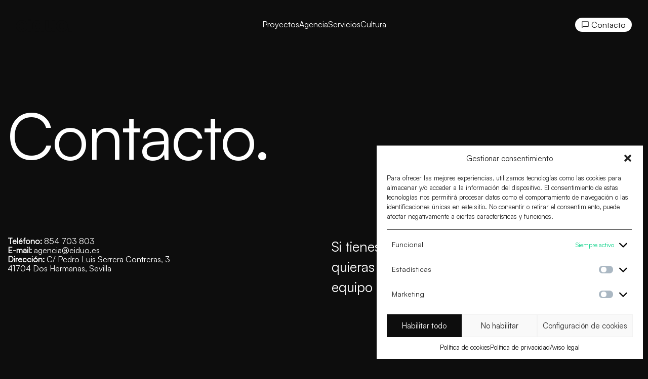

--- FILE ---
content_type: text/html; charset=UTF-8
request_url: https://agenciaeiduo.com/contacto/
body_size: 22607
content:
<!DOCTYPE html>
<html lang="es" prefix="og: https://ogp.me/ns#">
  <head>
    <meta charset="UTF-8" />
<script type="text/javascript">
/* <![CDATA[ */
 var gform;gform||(document.addEventListener("gform_main_scripts_loaded",function(){gform.scriptsLoaded=!0}),window.addEventListener("DOMContentLoaded",function(){gform.domLoaded=!0}),gform={domLoaded:!1,scriptsLoaded:!1,initializeOnLoaded:function(o){gform.domLoaded&&gform.scriptsLoaded?o():!gform.domLoaded&&gform.scriptsLoaded?window.addEventListener("DOMContentLoaded",o):document.addEventListener("gform_main_scripts_loaded",o)},hooks:{action:{},filter:{}},addAction:function(o,n,r,t){gform.addHook("action",o,n,r,t)},addFilter:function(o,n,r,t){gform.addHook("filter",o,n,r,t)},doAction:function(o){gform.doHook("action",o,arguments)},applyFilters:function(o){return gform.doHook("filter",o,arguments)},removeAction:function(o,n){gform.removeHook("action",o,n)},removeFilter:function(o,n,r){gform.removeHook("filter",o,n,r)},addHook:function(o,n,r,t,i){null==gform.hooks[o][n]&&(gform.hooks[o][n]=[]);var e=gform.hooks[o][n];null==i&&(i=n+"_"+e.length),gform.hooks[o][n].push({tag:i,callable:r,priority:t=null==t?10:t})},doHook:function(n,o,r){var t;if(r=Array.prototype.slice.call(r,1),null!=gform.hooks[n][o]&&((o=gform.hooks[n][o]).sort(function(o,n){return o.priority-n.priority}),o.forEach(function(o){"function"!=typeof(t=o.callable)&&(t=window[t]),"action"==n?t.apply(null,r):r[0]=t.apply(null,r)})),"filter"==n)return r[0]},removeHook:function(o,n,t,i){var r;null!=gform.hooks[o][n]&&(r=(r=gform.hooks[o][n]).filter(function(o,n,r){return!!(null!=i&&i!=o.tag||null!=t&&t!=o.priority)}),gform.hooks[o][n]=r)}}); 
/* ]]> */
</script>

    <meta name="viewport" content="width=device-width, initial-scale=1" />
    <meta name="google-site-verification" content="0xh3dSgbj0Tb3QwPTXkKIZ03_I-ylT8MIyZnpZslN1M" />
    <link rel="profile" href="https://gmpg.org/xfn/11">
    <!-- Google Tag Manager -->
    <script>(function(w,d,s,l,i){w[l]=w[l]||[];w[l].push({'gtm.start':
    new Date().getTime(),event:'gtm.js'});var f=d.getElementsByTagName(s)[0],
    j=d.createElement(s),dl=l!='dataLayer'?'&l='+l:'';j.async=true;j.src=
    'https://www.googletagmanager.com/gtm.js?id='+i+dl;f.parentNode.insertBefore(j,f);
    })(window,document,'script','dataLayer','GTM-WJJ4XFG');</script>
    <!-- End Google Tag Manager -->
    
<!-- Optimización en motores de búsqueda por Rank Math PRO -  https://rankmath.com/ -->
<title>Solicita información | Agencia de Marketing Digital Eiduo.</title>
<meta name="description" content="Si tienes algún proyecto o reto profesional que nos quieras contar, no dudes en solicitar información. Somos tu Agencia de Marketing en Dos Hermanas."/>
<meta name="robots" content="follow, index, max-snippet:-1, max-video-preview:-1, max-image-preview:large"/>
<link rel="canonical" href="https://agenciaeiduo.com/contacto/" />
<meta property="og:locale" content="es_ES" />
<meta property="og:type" content="article" />
<meta property="og:title" content="Solicita información | Agencia de Marketing Digital Eiduo." />
<meta property="og:description" content="Si tienes algún proyecto o reto profesional que nos quieras contar, no dudes en solicitar información. Somos tu Agencia de Marketing en Dos Hermanas." />
<meta property="og:url" content="https://agenciaeiduo.com/contacto/" />
<meta property="og:site_name" content="Eiduo." />
<meta property="article:publisher" content="https://www.facebook.com/agenciaeiduo/" />
<meta property="article:author" content="https://www.facebook.com/agenciaeiduo" />
<meta property="og:updated_time" content="2025-02-25T10:36:18+01:00" />
<meta property="og:image" content="https://agenciaeiduo.com/wp-admin/admin-ajax.php?action=rank_math_overlay_thumb&id=35&type=play&hash=4d61e672f9cd887dc2c9d5be1b93179a" />
<meta property="og:image:secure_url" content="https://agenciaeiduo.com/wp-admin/admin-ajax.php?action=rank_math_overlay_thumb&id=35&type=play&hash=4d61e672f9cd887dc2c9d5be1b93179a" />
<meta property="og:image:width" content="1920" />
<meta property="og:image:height" content="1080" />
<meta property="og:image:alt" content="Agencia Creativa en Sevilla" />
<meta property="og:image:type" content="image/jpeg" />
<meta name="twitter:card" content="summary_large_image" />
<meta name="twitter:title" content="Solicita información | Agencia de Marketing Digital Eiduo." />
<meta name="twitter:description" content="Si tienes algún proyecto o reto profesional que nos quieras contar, no dudes en solicitar información. Somos tu Agencia de Marketing en Dos Hermanas." />
<meta name="twitter:site" content="@agenciaeiduo" />
<meta name="twitter:creator" content="@agenciaeiduo" />
<meta name="twitter:image" content="https://agenciaeiduo.com/wp-admin/admin-ajax.php?action=rank_math_overlay_thumb&id=35&type=play&hash=4d61e672f9cd887dc2c9d5be1b93179a" />
<meta name="twitter:label1" content="Tiempo de lectura" />
<meta name="twitter:data1" content="Menos de un minuto" />
<script type="application/ld+json" class="rank-math-schema-pro">{"@context":"https://schema.org","@graph":[{"@type":"Place","@id":"https://agenciaeiduo.com/#place","address":{"@type":"PostalAddress","streetAddress":"Calle Pedro Luis Serrera Contreras, 3","addressLocality":"Dos Hermanas","addressRegion":"Sevilla","postalCode":"41704","addressCountry":"Espa\u00f1a"}},{"@type":["LocalBusiness","Organization"],"@id":"https://agenciaeiduo.com/#organization","name":"Agencia Eiduo","url":"https://agenciaeiduo.com","sameAs":["https://www.facebook.com/agenciaeiduo/","https://twitter.com/agenciaeiduo"],"email":"agencia@eiduo.es","address":{"@type":"PostalAddress","streetAddress":"Calle Pedro Luis Serrera Contreras, 3","addressLocality":"Dos Hermanas","addressRegion":"Sevilla","postalCode":"41704","addressCountry":"Espa\u00f1a"},"logo":{"@type":"ImageObject","@id":"https://agenciaeiduo.com/#logo","url":"https://agenciaeiduo.com/wp-content/uploads/2021/06/cropped-logo_negativo.jpg","contentUrl":"https://agenciaeiduo.com/wp-content/uploads/2021/06/cropped-logo_negativo.jpg","caption":"Eiduo.","inLanguage":"es","width":"120","height":"90"},"priceRange":"\u20ac\u20ac","openingHours":["Monday,Tuesday,Wednesday,Thursday 09:00-18:00","Friday 08:30-15:00"],"location":{"@id":"https://agenciaeiduo.com/#place"},"image":{"@id":"https://agenciaeiduo.com/#logo"},"telephone":"+34 854 703 803"},{"@type":"WebSite","@id":"https://agenciaeiduo.com/#website","url":"https://agenciaeiduo.com","name":"Eiduo.","alternateName":"Dise\u00f1o de p\u00e1ginas web","publisher":{"@id":"https://agenciaeiduo.com/#organization"},"inLanguage":"es"},{"@type":"ImageObject","@id":"https://agenciaeiduo.com/wp-content/uploads/2021/06/header-contact.jpg","url":"https://agenciaeiduo.com/wp-content/uploads/2021/06/header-contact.jpg","width":"1920","height":"1080","caption":"Agencia Creativa en Sevilla","inLanguage":"es"},{"@type":"ContactPage","@id":"https://agenciaeiduo.com/contacto/#webpage","url":"https://agenciaeiduo.com/contacto/","name":"Solicita informaci\u00f3n | Agencia de Marketing Digital Eiduo.","datePublished":"2021-06-29T08:37:23+02:00","dateModified":"2025-02-25T10:36:18+01:00","isPartOf":{"@id":"https://agenciaeiduo.com/#website"},"primaryImageOfPage":{"@id":"https://agenciaeiduo.com/wp-content/uploads/2021/06/header-contact.jpg"},"inLanguage":"es"}]}</script>
<!-- /Plugin Rank Math WordPress SEO -->

<link rel='dns-prefetch' href='//www.google.com' />
<link rel="alternate" type="application/rss+xml" title="Eiduo. &raquo; Feed" href="https://agenciaeiduo.com/feed/" />
<link rel="alternate" type="application/rss+xml" title="Eiduo. &raquo; Feed de los comentarios" href="https://agenciaeiduo.com/comments/feed/" />
<link rel="alternate" title="oEmbed (JSON)" type="application/json+oembed" href="https://agenciaeiduo.com/wp-json/oembed/1.0/embed?url=https%3A%2F%2Fagenciaeiduo.com%2Fcontacto%2F" />
<link rel="alternate" title="oEmbed (XML)" type="text/xml+oembed" href="https://agenciaeiduo.com/wp-json/oembed/1.0/embed?url=https%3A%2F%2Fagenciaeiduo.com%2Fcontacto%2F&#038;format=xml" />
<style id='wp-img-auto-sizes-contain-inline-css' type='text/css'>
img:is([sizes=auto i],[sizes^="auto," i]){contain-intrinsic-size:3000px 1500px}
/*# sourceURL=wp-img-auto-sizes-contain-inline-css */
</style>
<style id='wp-emoji-styles-inline-css' type='text/css'>

	img.wp-smiley, img.emoji {
		display: inline !important;
		border: none !important;
		box-shadow: none !important;
		height: 1em !important;
		width: 1em !important;
		margin: 0 0.07em !important;
		vertical-align: -0.1em !important;
		background: none !important;
		padding: 0 !important;
	}
/*# sourceURL=wp-emoji-styles-inline-css */
</style>
<style id='wp-block-library-inline-css' type='text/css'>
:root{--wp-block-synced-color:#7a00df;--wp-block-synced-color--rgb:122,0,223;--wp-bound-block-color:var(--wp-block-synced-color);--wp-editor-canvas-background:#ddd;--wp-admin-theme-color:#007cba;--wp-admin-theme-color--rgb:0,124,186;--wp-admin-theme-color-darker-10:#006ba1;--wp-admin-theme-color-darker-10--rgb:0,107,160.5;--wp-admin-theme-color-darker-20:#005a87;--wp-admin-theme-color-darker-20--rgb:0,90,135;--wp-admin-border-width-focus:2px}@media (min-resolution:192dpi){:root{--wp-admin-border-width-focus:1.5px}}.wp-element-button{cursor:pointer}:root .has-very-light-gray-background-color{background-color:#eee}:root .has-very-dark-gray-background-color{background-color:#313131}:root .has-very-light-gray-color{color:#eee}:root .has-very-dark-gray-color{color:#313131}:root .has-vivid-green-cyan-to-vivid-cyan-blue-gradient-background{background:linear-gradient(135deg,#00d084,#0693e3)}:root .has-purple-crush-gradient-background{background:linear-gradient(135deg,#34e2e4,#4721fb 50%,#ab1dfe)}:root .has-hazy-dawn-gradient-background{background:linear-gradient(135deg,#faaca8,#dad0ec)}:root .has-subdued-olive-gradient-background{background:linear-gradient(135deg,#fafae1,#67a671)}:root .has-atomic-cream-gradient-background{background:linear-gradient(135deg,#fdd79a,#004a59)}:root .has-nightshade-gradient-background{background:linear-gradient(135deg,#330968,#31cdcf)}:root .has-midnight-gradient-background{background:linear-gradient(135deg,#020381,#2874fc)}:root{--wp--preset--font-size--normal:16px;--wp--preset--font-size--huge:42px}.has-regular-font-size{font-size:1em}.has-larger-font-size{font-size:2.625em}.has-normal-font-size{font-size:var(--wp--preset--font-size--normal)}.has-huge-font-size{font-size:var(--wp--preset--font-size--huge)}.has-text-align-center{text-align:center}.has-text-align-left{text-align:left}.has-text-align-right{text-align:right}.has-fit-text{white-space:nowrap!important}#end-resizable-editor-section{display:none}.aligncenter{clear:both}.items-justified-left{justify-content:flex-start}.items-justified-center{justify-content:center}.items-justified-right{justify-content:flex-end}.items-justified-space-between{justify-content:space-between}.screen-reader-text{border:0;clip-path:inset(50%);height:1px;margin:-1px;overflow:hidden;padding:0;position:absolute;width:1px;word-wrap:normal!important}.screen-reader-text:focus{background-color:#ddd;clip-path:none;color:#444;display:block;font-size:1em;height:auto;left:5px;line-height:normal;padding:15px 23px 14px;text-decoration:none;top:5px;width:auto;z-index:100000}html :where(.has-border-color){border-style:solid}html :where([style*=border-top-color]){border-top-style:solid}html :where([style*=border-right-color]){border-right-style:solid}html :where([style*=border-bottom-color]){border-bottom-style:solid}html :where([style*=border-left-color]){border-left-style:solid}html :where([style*=border-width]){border-style:solid}html :where([style*=border-top-width]){border-top-style:solid}html :where([style*=border-right-width]){border-right-style:solid}html :where([style*=border-bottom-width]){border-bottom-style:solid}html :where([style*=border-left-width]){border-left-style:solid}html :where(img[class*=wp-image-]){height:auto;max-width:100%}:where(figure){margin:0 0 1em}html :where(.is-position-sticky){--wp-admin--admin-bar--position-offset:var(--wp-admin--admin-bar--height,0px)}@media screen and (max-width:600px){html :where(.is-position-sticky){--wp-admin--admin-bar--position-offset:0px}}

/*# sourceURL=wp-block-library-inline-css */
</style><style id='wp-block-heading-inline-css' type='text/css'>
h1:where(.wp-block-heading).has-background,h2:where(.wp-block-heading).has-background,h3:where(.wp-block-heading).has-background,h4:where(.wp-block-heading).has-background,h5:where(.wp-block-heading).has-background,h6:where(.wp-block-heading).has-background{padding:1.25em 2.375em}h1.has-text-align-left[style*=writing-mode]:where([style*=vertical-lr]),h1.has-text-align-right[style*=writing-mode]:where([style*=vertical-rl]),h2.has-text-align-left[style*=writing-mode]:where([style*=vertical-lr]),h2.has-text-align-right[style*=writing-mode]:where([style*=vertical-rl]),h3.has-text-align-left[style*=writing-mode]:where([style*=vertical-lr]),h3.has-text-align-right[style*=writing-mode]:where([style*=vertical-rl]),h4.has-text-align-left[style*=writing-mode]:where([style*=vertical-lr]),h4.has-text-align-right[style*=writing-mode]:where([style*=vertical-rl]),h5.has-text-align-left[style*=writing-mode]:where([style*=vertical-lr]),h5.has-text-align-right[style*=writing-mode]:where([style*=vertical-rl]),h6.has-text-align-left[style*=writing-mode]:where([style*=vertical-lr]),h6.has-text-align-right[style*=writing-mode]:where([style*=vertical-rl]){rotate:180deg}
/*# sourceURL=https://agenciaeiduo.com/wp-includes/blocks/heading/style.min.css */
</style>
<style id='wp-block-list-inline-css' type='text/css'>
ol,ul{box-sizing:border-box}:root :where(.wp-block-list.has-background){padding:1.25em 2.375em}
/*# sourceURL=https://agenciaeiduo.com/wp-includes/blocks/list/style.min.css */
</style>
<style id='wp-block-columns-inline-css' type='text/css'>
.wp-block-columns{box-sizing:border-box;display:flex;flex-wrap:wrap!important}@media (min-width:782px){.wp-block-columns{flex-wrap:nowrap!important}}.wp-block-columns{align-items:normal!important}.wp-block-columns.are-vertically-aligned-top{align-items:flex-start}.wp-block-columns.are-vertically-aligned-center{align-items:center}.wp-block-columns.are-vertically-aligned-bottom{align-items:flex-end}@media (max-width:781px){.wp-block-columns:not(.is-not-stacked-on-mobile)>.wp-block-column{flex-basis:100%!important}}@media (min-width:782px){.wp-block-columns:not(.is-not-stacked-on-mobile)>.wp-block-column{flex-basis:0;flex-grow:1}.wp-block-columns:not(.is-not-stacked-on-mobile)>.wp-block-column[style*=flex-basis]{flex-grow:0}}.wp-block-columns.is-not-stacked-on-mobile{flex-wrap:nowrap!important}.wp-block-columns.is-not-stacked-on-mobile>.wp-block-column{flex-basis:0;flex-grow:1}.wp-block-columns.is-not-stacked-on-mobile>.wp-block-column[style*=flex-basis]{flex-grow:0}:where(.wp-block-columns){margin-bottom:1.75em}:where(.wp-block-columns.has-background){padding:1.25em 2.375em}.wp-block-column{flex-grow:1;min-width:0;overflow-wrap:break-word;word-break:break-word}.wp-block-column.is-vertically-aligned-top{align-self:flex-start}.wp-block-column.is-vertically-aligned-center{align-self:center}.wp-block-column.is-vertically-aligned-bottom{align-self:flex-end}.wp-block-column.is-vertically-aligned-stretch{align-self:stretch}.wp-block-column.is-vertically-aligned-bottom,.wp-block-column.is-vertically-aligned-center,.wp-block-column.is-vertically-aligned-top{width:100%}
/*# sourceURL=https://agenciaeiduo.com/wp-includes/blocks/columns/style.min.css */
</style>
<style id='wp-block-paragraph-inline-css' type='text/css'>
.is-small-text{font-size:.875em}.is-regular-text{font-size:1em}.is-large-text{font-size:2.25em}.is-larger-text{font-size:3em}.has-drop-cap:not(:focus):first-letter{float:left;font-size:8.4em;font-style:normal;font-weight:100;line-height:.68;margin:.05em .1em 0 0;text-transform:uppercase}body.rtl .has-drop-cap:not(:focus):first-letter{float:none;margin-left:.1em}p.has-drop-cap.has-background{overflow:hidden}:root :where(p.has-background){padding:1.25em 2.375em}:where(p.has-text-color:not(.has-link-color)) a{color:inherit}p.has-text-align-left[style*="writing-mode:vertical-lr"],p.has-text-align-right[style*="writing-mode:vertical-rl"]{rotate:180deg}
/*# sourceURL=https://agenciaeiduo.com/wp-includes/blocks/paragraph/style.min.css */
</style>
<style id='wp-block-spacer-inline-css' type='text/css'>
.wp-block-spacer{clear:both}
/*# sourceURL=https://agenciaeiduo.com/wp-includes/blocks/spacer/style.min.css */
</style>
<style id='global-styles-inline-css' type='text/css'>
:root{--wp--preset--aspect-ratio--square: 1;--wp--preset--aspect-ratio--4-3: 4/3;--wp--preset--aspect-ratio--3-4: 3/4;--wp--preset--aspect-ratio--3-2: 3/2;--wp--preset--aspect-ratio--2-3: 2/3;--wp--preset--aspect-ratio--16-9: 16/9;--wp--preset--aspect-ratio--9-16: 9/16;--wp--preset--color--black: #000000;--wp--preset--color--cyan-bluish-gray: #abb8c3;--wp--preset--color--white: #ffffff;--wp--preset--color--pale-pink: #f78da7;--wp--preset--color--vivid-red: #cf2e2e;--wp--preset--color--luminous-vivid-orange: #ff6900;--wp--preset--color--luminous-vivid-amber: #fcb900;--wp--preset--color--light-green-cyan: #7bdcb5;--wp--preset--color--vivid-green-cyan: #00d084;--wp--preset--color--pale-cyan-blue: #8ed1fc;--wp--preset--color--vivid-cyan-blue: #0693e3;--wp--preset--color--vivid-purple: #9b51e0;--wp--preset--gradient--vivid-cyan-blue-to-vivid-purple: linear-gradient(135deg,rgb(6,147,227) 0%,rgb(155,81,224) 100%);--wp--preset--gradient--light-green-cyan-to-vivid-green-cyan: linear-gradient(135deg,rgb(122,220,180) 0%,rgb(0,208,130) 100%);--wp--preset--gradient--luminous-vivid-amber-to-luminous-vivid-orange: linear-gradient(135deg,rgb(252,185,0) 0%,rgb(255,105,0) 100%);--wp--preset--gradient--luminous-vivid-orange-to-vivid-red: linear-gradient(135deg,rgb(255,105,0) 0%,rgb(207,46,46) 100%);--wp--preset--gradient--very-light-gray-to-cyan-bluish-gray: linear-gradient(135deg,rgb(238,238,238) 0%,rgb(169,184,195) 100%);--wp--preset--gradient--cool-to-warm-spectrum: linear-gradient(135deg,rgb(74,234,220) 0%,rgb(151,120,209) 20%,rgb(207,42,186) 40%,rgb(238,44,130) 60%,rgb(251,105,98) 80%,rgb(254,248,76) 100%);--wp--preset--gradient--blush-light-purple: linear-gradient(135deg,rgb(255,206,236) 0%,rgb(152,150,240) 100%);--wp--preset--gradient--blush-bordeaux: linear-gradient(135deg,rgb(254,205,165) 0%,rgb(254,45,45) 50%,rgb(107,0,62) 100%);--wp--preset--gradient--luminous-dusk: linear-gradient(135deg,rgb(255,203,112) 0%,rgb(199,81,192) 50%,rgb(65,88,208) 100%);--wp--preset--gradient--pale-ocean: linear-gradient(135deg,rgb(255,245,203) 0%,rgb(182,227,212) 50%,rgb(51,167,181) 100%);--wp--preset--gradient--electric-grass: linear-gradient(135deg,rgb(202,248,128) 0%,rgb(113,206,126) 100%);--wp--preset--gradient--midnight: linear-gradient(135deg,rgb(2,3,129) 0%,rgb(40,116,252) 100%);--wp--preset--font-size--small: 13px;--wp--preset--font-size--medium: 20px;--wp--preset--font-size--large: 36px;--wp--preset--font-size--x-large: 42px;--wp--preset--spacing--20: 0.44rem;--wp--preset--spacing--30: 0.67rem;--wp--preset--spacing--40: 1rem;--wp--preset--spacing--50: 1.5rem;--wp--preset--spacing--60: 2.25rem;--wp--preset--spacing--70: 3.38rem;--wp--preset--spacing--80: 5.06rem;--wp--preset--shadow--natural: 6px 6px 9px rgba(0, 0, 0, 0.2);--wp--preset--shadow--deep: 12px 12px 50px rgba(0, 0, 0, 0.4);--wp--preset--shadow--sharp: 6px 6px 0px rgba(0, 0, 0, 0.2);--wp--preset--shadow--outlined: 6px 6px 0px -3px rgb(255, 255, 255), 6px 6px rgb(0, 0, 0);--wp--preset--shadow--crisp: 6px 6px 0px rgb(0, 0, 0);}:where(.is-layout-flex){gap: 0.5em;}:where(.is-layout-grid){gap: 0.5em;}body .is-layout-flex{display: flex;}.is-layout-flex{flex-wrap: wrap;align-items: center;}.is-layout-flex > :is(*, div){margin: 0;}body .is-layout-grid{display: grid;}.is-layout-grid > :is(*, div){margin: 0;}:where(.wp-block-columns.is-layout-flex){gap: 2em;}:where(.wp-block-columns.is-layout-grid){gap: 2em;}:where(.wp-block-post-template.is-layout-flex){gap: 1.25em;}:where(.wp-block-post-template.is-layout-grid){gap: 1.25em;}.has-black-color{color: var(--wp--preset--color--black) !important;}.has-cyan-bluish-gray-color{color: var(--wp--preset--color--cyan-bluish-gray) !important;}.has-white-color{color: var(--wp--preset--color--white) !important;}.has-pale-pink-color{color: var(--wp--preset--color--pale-pink) !important;}.has-vivid-red-color{color: var(--wp--preset--color--vivid-red) !important;}.has-luminous-vivid-orange-color{color: var(--wp--preset--color--luminous-vivid-orange) !important;}.has-luminous-vivid-amber-color{color: var(--wp--preset--color--luminous-vivid-amber) !important;}.has-light-green-cyan-color{color: var(--wp--preset--color--light-green-cyan) !important;}.has-vivid-green-cyan-color{color: var(--wp--preset--color--vivid-green-cyan) !important;}.has-pale-cyan-blue-color{color: var(--wp--preset--color--pale-cyan-blue) !important;}.has-vivid-cyan-blue-color{color: var(--wp--preset--color--vivid-cyan-blue) !important;}.has-vivid-purple-color{color: var(--wp--preset--color--vivid-purple) !important;}.has-black-background-color{background-color: var(--wp--preset--color--black) !important;}.has-cyan-bluish-gray-background-color{background-color: var(--wp--preset--color--cyan-bluish-gray) !important;}.has-white-background-color{background-color: var(--wp--preset--color--white) !important;}.has-pale-pink-background-color{background-color: var(--wp--preset--color--pale-pink) !important;}.has-vivid-red-background-color{background-color: var(--wp--preset--color--vivid-red) !important;}.has-luminous-vivid-orange-background-color{background-color: var(--wp--preset--color--luminous-vivid-orange) !important;}.has-luminous-vivid-amber-background-color{background-color: var(--wp--preset--color--luminous-vivid-amber) !important;}.has-light-green-cyan-background-color{background-color: var(--wp--preset--color--light-green-cyan) !important;}.has-vivid-green-cyan-background-color{background-color: var(--wp--preset--color--vivid-green-cyan) !important;}.has-pale-cyan-blue-background-color{background-color: var(--wp--preset--color--pale-cyan-blue) !important;}.has-vivid-cyan-blue-background-color{background-color: var(--wp--preset--color--vivid-cyan-blue) !important;}.has-vivid-purple-background-color{background-color: var(--wp--preset--color--vivid-purple) !important;}.has-black-border-color{border-color: var(--wp--preset--color--black) !important;}.has-cyan-bluish-gray-border-color{border-color: var(--wp--preset--color--cyan-bluish-gray) !important;}.has-white-border-color{border-color: var(--wp--preset--color--white) !important;}.has-pale-pink-border-color{border-color: var(--wp--preset--color--pale-pink) !important;}.has-vivid-red-border-color{border-color: var(--wp--preset--color--vivid-red) !important;}.has-luminous-vivid-orange-border-color{border-color: var(--wp--preset--color--luminous-vivid-orange) !important;}.has-luminous-vivid-amber-border-color{border-color: var(--wp--preset--color--luminous-vivid-amber) !important;}.has-light-green-cyan-border-color{border-color: var(--wp--preset--color--light-green-cyan) !important;}.has-vivid-green-cyan-border-color{border-color: var(--wp--preset--color--vivid-green-cyan) !important;}.has-pale-cyan-blue-border-color{border-color: var(--wp--preset--color--pale-cyan-blue) !important;}.has-vivid-cyan-blue-border-color{border-color: var(--wp--preset--color--vivid-cyan-blue) !important;}.has-vivid-purple-border-color{border-color: var(--wp--preset--color--vivid-purple) !important;}.has-vivid-cyan-blue-to-vivid-purple-gradient-background{background: var(--wp--preset--gradient--vivid-cyan-blue-to-vivid-purple) !important;}.has-light-green-cyan-to-vivid-green-cyan-gradient-background{background: var(--wp--preset--gradient--light-green-cyan-to-vivid-green-cyan) !important;}.has-luminous-vivid-amber-to-luminous-vivid-orange-gradient-background{background: var(--wp--preset--gradient--luminous-vivid-amber-to-luminous-vivid-orange) !important;}.has-luminous-vivid-orange-to-vivid-red-gradient-background{background: var(--wp--preset--gradient--luminous-vivid-orange-to-vivid-red) !important;}.has-very-light-gray-to-cyan-bluish-gray-gradient-background{background: var(--wp--preset--gradient--very-light-gray-to-cyan-bluish-gray) !important;}.has-cool-to-warm-spectrum-gradient-background{background: var(--wp--preset--gradient--cool-to-warm-spectrum) !important;}.has-blush-light-purple-gradient-background{background: var(--wp--preset--gradient--blush-light-purple) !important;}.has-blush-bordeaux-gradient-background{background: var(--wp--preset--gradient--blush-bordeaux) !important;}.has-luminous-dusk-gradient-background{background: var(--wp--preset--gradient--luminous-dusk) !important;}.has-pale-ocean-gradient-background{background: var(--wp--preset--gradient--pale-ocean) !important;}.has-electric-grass-gradient-background{background: var(--wp--preset--gradient--electric-grass) !important;}.has-midnight-gradient-background{background: var(--wp--preset--gradient--midnight) !important;}.has-small-font-size{font-size: var(--wp--preset--font-size--small) !important;}.has-medium-font-size{font-size: var(--wp--preset--font-size--medium) !important;}.has-large-font-size{font-size: var(--wp--preset--font-size--large) !important;}.has-x-large-font-size{font-size: var(--wp--preset--font-size--x-large) !important;}
:where(.wp-block-columns.is-layout-flex){gap: 2em;}:where(.wp-block-columns.is-layout-grid){gap: 2em;}
/*# sourceURL=global-styles-inline-css */
</style>
<style id='core-block-supports-inline-css' type='text/css'>
.wp-container-core-columns-is-layout-9d6595d7{flex-wrap:nowrap;}
/*# sourceURL=core-block-supports-inline-css */
</style>

<style id='classic-theme-styles-inline-css' type='text/css'>
/*! This file is auto-generated */
.wp-block-button__link{color:#fff;background-color:#32373c;border-radius:9999px;box-shadow:none;text-decoration:none;padding:calc(.667em + 2px) calc(1.333em + 2px);font-size:1.125em}.wp-block-file__button{background:#32373c;color:#fff;text-decoration:none}
/*# sourceURL=/wp-includes/css/classic-themes.min.css */
</style>
<link rel='stylesheet' id='cmplz-general-css' href='https://agenciaeiduo.com/wp-content/plugins/complianz-gdpr/assets/css/cookieblocker.min.css?ver=1765895678' type='text/css' media='all' />
<link rel='stylesheet' id='normalize-css' href='https://agenciaeiduo.com/wp-content/themes/eiduo/assets/css/normalize.min.css?ver=1750868797' type='text/css' media='all' />
<link rel='stylesheet' id='main-grid-css' href='https://agenciaeiduo.com/wp-content/themes/eiduo/assets/css/main-grid.min.css?ver=1750868797' type='text/css' media='all' />
<link rel='stylesheet' id='slick-css' href='https://agenciaeiduo.com/wp-content/themes/eiduo/assets/css/slick.min.css?ver=1750868797' type='text/css' media='all' />
<link rel='stylesheet' id='slick-theme-css' href='https://agenciaeiduo.com/wp-content/themes/eiduo/assets/css/slick-theme.min.css?ver=1750868797' type='text/css' media='all' />
<link rel='stylesheet' id='main-css' href='https://agenciaeiduo.com/wp-content/themes/eiduo/assets/css/main.css?ver=1758719138' type='text/css' media='all' />
<link rel='stylesheet' id='eiduo-style-css' href='https://agenciaeiduo.com/wp-content/themes/eiduo/style.css?ver=1765670942' type='text/css' media='all' />
<link rel='stylesheet' id='gform_basic-css' href='https://agenciaeiduo.com/wp-content/plugins/gravityforms/assets/css/dist/basic.min.css?ver=2.8.12' type='text/css' media='all' />
<link rel='stylesheet' id='gform_theme_components-css' href='https://agenciaeiduo.com/wp-content/plugins/gravityforms/assets/css/dist/theme-components.min.css?ver=2.8.12' type='text/css' media='all' />
<link rel='stylesheet' id='gform_theme_ie11-css' href='https://agenciaeiduo.com/wp-content/plugins/gravityforms/assets/css/dist/theme-ie11.min.css?ver=2.8.12' type='text/css' media='all' />
<link rel='stylesheet' id='gform_theme-css' href='https://agenciaeiduo.com/wp-content/plugins/gravityforms/assets/css/dist/theme.min.css?ver=2.8.12' type='text/css' media='all' />
<script type="text/javascript" src="https://agenciaeiduo.com/wp-includes/js/jquery/jquery.min.js?ver=3.7.1" id="jquery-core-js"></script>
<script type="text/javascript" src="https://agenciaeiduo.com/wp-includes/js/jquery/jquery-migrate.min.js?ver=3.4.1" id="jquery-migrate-js"></script>
<script type="text/javascript" defer='defer' src="https://agenciaeiduo.com/wp-content/plugins/gravityforms/js/jquery.json.min.js?ver=2.8.12" id="gform_json-js"></script>
<script type="text/javascript" id="gform_gravityforms-js-extra">
/* <![CDATA[ */
var gf_global = {"gf_currency_config":{"name":"Euro","symbol_left":"","symbol_right":"&#8364;","symbol_padding":" ","thousand_separator":".","decimal_separator":",","decimals":2,"code":"EUR"},"base_url":"https://agenciaeiduo.com/wp-content/plugins/gravityforms","number_formats":[],"spinnerUrl":"https://agenciaeiduo.com/wp-content/plugins/gravityforms/images/spinner.svg","version_hash":"6b59232757982f117a8ebe1935a2aea0","strings":{"newRowAdded":"Nueva fila a\u00f1adida.","rowRemoved":"Fila eliminada","formSaved":"Se ha guardado el formulario. El contenido incluye el enlace para volver y completar el formulario."}};
var gform_i18n = {"datepicker":{"days":{"monday":"Lu","tuesday":"Ma","wednesday":"Mi","thursday":"Ju","friday":"Vi","saturday":"Sa","sunday":"Do"},"months":{"january":"Enero","february":"Febrero","march":"Marzo","april":"Abril","may":"May","june":"Junio","july":"Julio","august":"Agosto","september":"Septiembre","october":"Octubre","november":"Noviembre","december":"Diciembre"},"firstDay":1,"iconText":"Elige una fecha"}};
var gf_legacy_multi = {"6":""};
var gform_gravityforms = {"strings":{"invalid_file_extension":"Este tipo de archivo no est\u00e1 permitido. Debe ser uno de los siguientes:","delete_file":"Borrar este archivo","in_progress":"en curso","file_exceeds_limit":"El archivo excede el l\u00edmite de tama\u00f1o","illegal_extension":"Este tipo de archivo no est\u00e1 permitido.","max_reached":"N\u00ba m\u00e1ximo de archivos alcanzado","unknown_error":"Hubo un problema al guardar el archivo en el servidor","currently_uploading":"Por favor espera a que se complete la subida","cancel":"Cancelar","cancel_upload":"Cancelar esta subida","cancelled":"Cancelada"},"vars":{"images_url":"https://agenciaeiduo.com/wp-content/plugins/gravityforms/images"}};
//# sourceURL=gform_gravityforms-js-extra
/* ]]> */
</script>
<script type="text/javascript" id="gform_gravityforms-js-before">
/* <![CDATA[ */

//# sourceURL=gform_gravityforms-js-before
/* ]]> */
</script>
<script type="text/javascript" defer='defer' src="https://agenciaeiduo.com/wp-content/plugins/gravityforms/js/gravityforms.min.js?ver=2.8.12" id="gform_gravityforms-js"></script>
<script type="text/javascript" id="gform_conditional_logic-js-extra">
/* <![CDATA[ */
var gf_legacy = {"is_legacy":""};
//# sourceURL=gform_conditional_logic-js-extra
/* ]]> */
</script>
<script type="text/javascript" defer='defer' src="https://agenciaeiduo.com/wp-content/plugins/gravityforms/js/conditional_logic.min.js?ver=2.8.12" id="gform_conditional_logic-js"></script>
<script type="text/javascript" defer='defer' src="https://www.google.com/recaptcha/api.js?hl=en&amp;ver=6.9#038;render=explicit" id="gform_recaptcha-js"></script>
<script type="text/javascript" defer='defer' src="https://agenciaeiduo.com/wp-content/plugins/gravityforms/assets/js/dist/utils.min.js?ver=50c7bea9c2320e16728e44ae9fde5f26" id="gform_gravityforms_utils-js"></script>
<link rel="https://api.w.org/" href="https://agenciaeiduo.com/wp-json/" /><link rel="alternate" title="JSON" type="application/json" href="https://agenciaeiduo.com/wp-json/wp/v2/pages/7" /><link rel="EditURI" type="application/rsd+xml" title="RSD" href="https://agenciaeiduo.com/xmlrpc.php?rsd" />
<link rel='shortlink' href='https://agenciaeiduo.com/?p=7' />
			<style>.cmplz-hidden {
					display: none !important;
				}</style><style type="text/css">.custom-logo { width: px; }</style><link rel="icon" href="https://agenciaeiduo.com/wp-content/uploads/2021/06/favicon-150x150.png" sizes="32x32" />
<link rel="icon" href="https://agenciaeiduo.com/wp-content/uploads/2021/06/favicon.png" sizes="192x192" />
<link rel="apple-touch-icon" href="https://agenciaeiduo.com/wp-content/uploads/2021/06/favicon.png" />
<meta name="msapplication-TileImage" content="https://agenciaeiduo.com/wp-content/uploads/2021/06/favicon.png" />
   <script type="text/javascript" src="http://odoo.eiduo.es:8069/im_livechat/loader/1"></script> 
   <script type="text/javascript" src="http://odoo.eiduo.es:8069/im_livechat/assets_embed.js"></script>
  </head><!-- End Tag Head -->
    <body data-cmplz=1 class="wp-singular page-template page-template-page-full-width page-template-page-full-width-php page page-id-7 wp-custom-logo wp-theme-eiduo">
      <!-- Google Tag Manager (noscript) -->
      <noscript><iframe src="https://www.googletagmanager.com/ns.html?id=GTM-WJJ4XFG"
      height="0" width="0" style="display:none;visibility:hidden"></iframe></noscript>
      <!-- End Google Tag Manager (noscript) -->
            <!--div id="preloader"></div-->
      <div id="page-container">
        <header id="main-header" class="site-header" role="banner">
  <nav id="site-navigation" class="main-navigation" role="navigation">
    <div class="nav--contain">
        
<div class="nav--logo">
	<a href="https://agenciaeiduo.com/">
		<svg xmlns="http://www.w3.org/2000/svg" viewBox="0 0 262.41 69.68">
			<g id="logotipo" data-name="logo-eiduo">
			    <path class="cls-1" d="M36.13,53.28h15.16c-1.59,5.02-4.54,9.01-8.86,11.96-4.32,2.96-9.76,4.43-16.3,4.43-7.94,0-14.28-2.41-19.02-7.24C2.37,57.61,0,51.12,0,42.99s2.45-14.2,7.34-19.16c4.89-4.96,11.25-7.44,19.06-7.44s14.44,2.53,18.92,7.58c4.48,5.05,6.72,11.77,6.72,20.16l-.1,2.48H14.77c.25,3.69,1.46,6.59,3.62,8.72,2.16,2.13,4.89,3.19,8.2,3.19,4.64,0,7.82-1.75,9.53-5.24ZM15.16,37.37h21.92c-.38-3.3-1.51-5.86-3.38-7.67-1.88-1.81-4.34-2.72-7.39-2.72s-5.56.92-7.53,2.76c-1.97,1.84-3.18,4.38-3.62,7.63Z"/>
			    <path class="cls-1" d="M56.62,12.2V0h14.87v12.2h-14.87ZM71.49,68.15h-14.87V18.11h14.87v50.04Z"/>
			    <path class="cls-1" d="M128.77,68.15h-14.01c0-3.37.03-5.59.1-6.67-3.3,5.28-8.55,7.91-15.73,7.91-6.74,0-12.15-2.38-16.25-7.15-4.1-4.77-6.15-11.12-6.15-19.06s2.06-14.5,6.2-19.3c4.13-4.8,9.47-7.2,16.01-7.2s11.5,2.23,15.06,6.67c0-.83-.02-2.53-.05-5.1-.03-2.57-.05-4.27-.05-5.1V0h14.87v68.15ZM103.71,28.02c-3.43,0-6.16,1.38-8.2,4.15-2.03,2.76-3.05,6.34-3.05,10.72s1.02,7.98,3.05,10.77c2.03,2.8,4.77,4.19,8.2,4.19s6.23-1.4,8.2-4.19c1.97-2.8,2.95-6.48,2.95-11.06s-1.02-7.91-3.05-10.58c-2.03-2.67-4.73-4-8.1-4Z"/>
			    <path class="cls-1" d="M168.43,18.11h14.87v42.42c0,3.37.03,5.91.1,7.63h-14.2v-6.86c-1.21,2.35-3.07,4.29-5.58,5.81-2.51,1.52-5.67,2.29-9.48,2.29-6.86,0-11.85-2.67-14.96-8.01-1.14-2.1-1.91-4.4-2.29-6.91-.38-2.51-.57-6.08-.57-10.72v-25.64h14.87v24.21c0,5.34.57,9.25,1.72,11.72,1.14,2.48,3.24,3.72,6.29,3.72,6.16,0,9.25-4.67,9.25-14.01v-25.64Z"/>
			    <path class="cls-1" d="M215.23,16.4c8.07,0,14.6,2.48,19.59,7.44,4.99,4.96,7.48,11.41,7.48,19.35s-2.46,14.27-7.39,19.16c-4.93,4.89-11.45,7.34-19.59,7.34s-14.74-2.45-19.64-7.34c-4.89-4.89-7.34-11.31-7.34-19.25s2.48-14.3,7.43-19.25,11.44-7.44,19.45-7.44ZM215.13,28.12c-3.62,0-6.43,1.35-8.44,4.05-2,2.7-3,6.34-3,10.91s.98,8.36,2.96,10.96c1.97,2.61,4.83,3.91,8.58,3.91s6.51-1.3,8.48-3.91c1.97-2.6,2.95-6.23,2.95-10.87s-.99-8.23-2.95-10.96c-1.97-2.73-4.83-4.1-8.58-4.1Z"/>
			    <path class="cls-1" d="M246.87,68.15v-15.82h15.54v15.82h-15.54Z"/>
			</g>
		</svg>
	</a>
</div><div class="nav--menu"><ul id="primary-menu" class="menu"><li id="menu-item-2348" class="menu-item menu-item-type-custom menu-item-object-custom menu-item-2348"><a href="/proyectos">Proyectos</a></li>
<li id="menu-item-469" class="menu-item menu-item-type-post_type menu-item-object-page menu-item-469"><a href="https://agenciaeiduo.com/agencia-marketing-sevilla/">Agencia</a></li>
<li id="menu-item-2282" class="menu-item menu-item-type-post_type menu-item-object-page menu-item-2282"><a href="https://agenciaeiduo.com/servicios/">Servicios</a></li>
<li id="menu-item-642" class="menu-item menu-item-type-post_type menu-item-object-page menu-item-642"><a href="https://agenciaeiduo.com/consejos-de-publicidad/">Cultura</a></li>
</ul></div>        <div class="nav--buttons">
          <a class="h-button" href="/contacto"><span class="material-symbols ico_contact"></span><span class="text-button"> Contacto</span></a>
        </div>
        <div class="nav--mobile">
          <button class="menu-button">Menu</button>
        </div>
      </div>
    </nav><!-- #site-navigation -->
</header><!-- #main-header -->        <main id="main-content">
<article id="page-full-width" class="w-100">
	
<div class="wp-block-columns bg-dark is-layout-flex wp-container-core-columns-is-layout-9d6595d7 wp-block-columns-is-layout-flex">
<div class="wp-block-column pt-xl pb-l is-layout-flow wp-block-column-is-layout-flow">
<div class="wp-block-columns are-vertically-aligned-top container px-0 is-layout-flex wp-container-core-columns-is-layout-9d6595d7 wp-block-columns-is-layout-flex">
<div class="wp-block-column is-vertically-aligned-top col-12 is-layout-flow wp-block-column-is-layout-flow">
<h1 class="wp-block-heading font-primary mt-0 light has-x-large-font-size">Contacto.</h1>



<div aria-hidden="true" class="wp-block-spacer pt-l"></div>
</div>
</div>



<div class="wp-block-columns are-vertically-aligned-top container px-0 is-layout-flex wp-container-core-columns-is-layout-9d6595d7 wp-block-columns-is-layout-flex">
<div class="wp-block-column is-vertically-aligned-top col-12 col-md-6 is-layout-flow wp-block-column-is-layout-flow">
<ul class="wp-block-list meta-list">
<li><strong>Teléfono:</strong> <a href="tel:854703803">854 703 803</a></li>



<li><strong>E-mail:</strong> <a href="mailto:agencia@eiduo.es" target="_blank" rel="noreferrer noopener">agencia@eiduo.es</a></li>



<li><strong>Dirección:</strong> C/ Pedro Luis Serrera Contreras, 3<br>41704 Dos Hermanas, Sevilla</li>
</ul>
</div>



<div class="wp-block-column is-vertically-aligned-top col-12 col-md-6 is-layout-flow wp-block-column-is-layout-flow">
<p class="has-medium-font-size">Si tienes algún proyecto o reto profesional que nos quieras contar, no dudes en escribirnos, nuestro equipo se pondrá en contacto contigo.</p>
</div>
</div>



<div aria-hidden="true" class="wp-block-spacer pt-l"></div>



<div class="wp-block-columns container px-0 is-layout-flex wp-container-core-columns-is-layout-9d6595d7 wp-block-columns-is-layout-flex">
<div class="wp-block-column col-12 col-md-6 is-layout-flow wp-block-column-is-layout-flow"></div>



<div class="wp-block-column col-12 col-md-6 is-layout-flow wp-block-column-is-layout-flow">
                <div class='gf_browser_chrome gform_wrapper gravity-theme gform-theme--no-framework' data-form-theme='gravity-theme' data-form-index='0' id='gform_wrapper_6' style='display:none'><style>#gform_wrapper_6[data-form-index="0"].gform-theme,[data-parent-form="6_0"]{--gf-color-primary: #204ce5;--gf-color-primary-rgb: 32, 76, 229;--gf-color-primary-contrast: #fff;--gf-color-primary-contrast-rgb: 255, 255, 255;--gf-color-primary-darker: #001AB3;--gf-color-primary-lighter: #527EFF;--gf-color-secondary: #fff;--gf-color-secondary-rgb: 255, 255, 255;--gf-color-secondary-contrast: #112337;--gf-color-secondary-contrast-rgb: 17, 35, 55;--gf-color-secondary-darker: #F5F5F5;--gf-color-secondary-lighter: #FFFFFF;--gf-color-out-ctrl-light: rgba(17, 35, 55, 0.1);--gf-color-out-ctrl-light-rgb: 17, 35, 55;--gf-color-out-ctrl-light-darker: rgba(104, 110, 119, 0.35);--gf-color-out-ctrl-light-lighter: #F5F5F5;--gf-color-out-ctrl-dark: #585e6a;--gf-color-out-ctrl-dark-rgb: 88, 94, 106;--gf-color-out-ctrl-dark-darker: #112337;--gf-color-out-ctrl-dark-lighter: rgba(17, 35, 55, 0.65);--gf-color-in-ctrl: #fff;--gf-color-in-ctrl-rgb: 255, 255, 255;--gf-color-in-ctrl-contrast: #112337;--gf-color-in-ctrl-contrast-rgb: 17, 35, 55;--gf-color-in-ctrl-darker: #F5F5F5;--gf-color-in-ctrl-lighter: #FFFFFF;--gf-color-in-ctrl-primary: #204ce5;--gf-color-in-ctrl-primary-rgb: 32, 76, 229;--gf-color-in-ctrl-primary-contrast: #fff;--gf-color-in-ctrl-primary-contrast-rgb: 255, 255, 255;--gf-color-in-ctrl-primary-darker: #001AB3;--gf-color-in-ctrl-primary-lighter: #527EFF;--gf-color-in-ctrl-light: rgba(17, 35, 55, 0.1);--gf-color-in-ctrl-light-rgb: 17, 35, 55;--gf-color-in-ctrl-light-darker: rgba(104, 110, 119, 0.35);--gf-color-in-ctrl-light-lighter: #F5F5F5;--gf-color-in-ctrl-dark: #585e6a;--gf-color-in-ctrl-dark-rgb: 88, 94, 106;--gf-color-in-ctrl-dark-darker: #112337;--gf-color-in-ctrl-dark-lighter: rgba(17, 35, 55, 0.65);--gf-radius: 3px;--gf-font-size-secondary: 14px;--gf-font-size-tertiary: 13px;--gf-icon-ctrl-number: url("data:image/svg+xml,%3Csvg width='8' height='14' viewBox='0 0 8 14' fill='none' xmlns='http://www.w3.org/2000/svg'%3E%3Cpath fill-rule='evenodd' clip-rule='evenodd' d='M4 0C4.26522 5.96046e-08 4.51957 0.105357 4.70711 0.292893L7.70711 3.29289C8.09763 3.68342 8.09763 4.31658 7.70711 4.70711C7.31658 5.09763 6.68342 5.09763 6.29289 4.70711L4 2.41421L1.70711 4.70711C1.31658 5.09763 0.683417 5.09763 0.292893 4.70711C-0.0976311 4.31658 -0.097631 3.68342 0.292893 3.29289L3.29289 0.292893C3.48043 0.105357 3.73478 0 4 0ZM0.292893 9.29289C0.683417 8.90237 1.31658 8.90237 1.70711 9.29289L4 11.5858L6.29289 9.29289C6.68342 8.90237 7.31658 8.90237 7.70711 9.29289C8.09763 9.68342 8.09763 10.3166 7.70711 10.7071L4.70711 13.7071C4.31658 14.0976 3.68342 14.0976 3.29289 13.7071L0.292893 10.7071C-0.0976311 10.3166 -0.0976311 9.68342 0.292893 9.29289Z' fill='rgba(17, 35, 55, 0.65)'/%3E%3C/svg%3E");--gf-icon-ctrl-select: url("data:image/svg+xml,%3Csvg width='10' height='6' viewBox='0 0 10 6' fill='none' xmlns='http://www.w3.org/2000/svg'%3E%3Cpath fill-rule='evenodd' clip-rule='evenodd' d='M0.292893 0.292893C0.683417 -0.097631 1.31658 -0.097631 1.70711 0.292893L5 3.58579L8.29289 0.292893C8.68342 -0.0976311 9.31658 -0.0976311 9.70711 0.292893C10.0976 0.683417 10.0976 1.31658 9.70711 1.70711L5.70711 5.70711C5.31658 6.09763 4.68342 6.09763 4.29289 5.70711L0.292893 1.70711C-0.0976311 1.31658 -0.0976311 0.683418 0.292893 0.292893Z' fill='rgba(17, 35, 55, 0.65)'/%3E%3C/svg%3E");--gf-icon-ctrl-search: url("data:image/svg+xml,%3Csvg version='1.1' xmlns='http://www.w3.org/2000/svg' width='640' height='640'%3E%3Cpath d='M256 128c-70.692 0-128 57.308-128 128 0 70.691 57.308 128 128 128 70.691 0 128-57.309 128-128 0-70.692-57.309-128-128-128zM64 256c0-106.039 85.961-192 192-192s192 85.961 192 192c0 41.466-13.146 79.863-35.498 111.248l154.125 154.125c12.496 12.496 12.496 32.758 0 45.254s-32.758 12.496-45.254 0L367.248 412.502C335.862 434.854 297.467 448 256 448c-106.039 0-192-85.962-192-192z' fill='rgba(17, 35, 55, 0.65)'/%3E%3C/svg%3E");--gf-label-space-y-secondary: var(--gf-label-space-y-md-secondary);--gf-ctrl-border-color: #686e77;--gf-ctrl-size: var(--gf-ctrl-size-md);--gf-ctrl-label-color-primary: #112337;--gf-ctrl-label-color-secondary: #112337;--gf-ctrl-choice-size: var(--gf-ctrl-choice-size-md);--gf-ctrl-checkbox-check-size: var(--gf-ctrl-checkbox-check-size-md);--gf-ctrl-radio-check-size: var(--gf-ctrl-radio-check-size-md);--gf-ctrl-btn-font-size: var(--gf-ctrl-btn-font-size-md);--gf-ctrl-btn-padding-x: var(--gf-ctrl-btn-padding-x-md);--gf-ctrl-btn-size: var(--gf-ctrl-btn-size-md);--gf-ctrl-btn-border-color-secondary: #686e77;--gf-ctrl-file-btn-bg-color-hover: #EBEBEB;--gf-field-pg-steps-number-color: rgba(17, 35, 55, 0.8);}</style>
                        <div class='gform_heading'>
							<p class='gform_required_legend'>&quot;<span class="gfield_required gfield_required_asterisk">*</span>&quot; señala los campos obligatorios</p>
                        </div><form method='post' enctype='multipart/form-data'  id='gform_6'  action='/contacto/' data-formid='6' novalidate>
                        <div class='gform-body gform_body'><div id='gform_fields_6' class='gform_fields top_label form_sublabel_above description_above validation_below'><fieldset id="field_6_1" class="gfield gfield--type-name gfield_contains_required field_sublabel_hidden_label gfield--no-description field_description_above hidden_label field_validation_below gfield_visibility_visible"  data-js-reload="field_6_1" ><legend class='gfield_label gform-field-label gfield_label_before_complex' >Nombre<span class="gfield_required"><span class="gfield_required gfield_required_asterisk">*</span></span></legend><div class='ginput_complex ginput_container ginput_container--name no_prefix has_first_name no_middle_name no_last_name no_suffix gf_name_has_1 ginput_container_name gform-grid-row' id='input_6_1'>
                            
                            <span id='input_6_1_3_container' class='name_first gform-grid-col gform-grid-col--size-auto' >
                                                    <input type='text' name='input_1.3' id='input_6_1_3' value=''   aria-required='true'   placeholder='Nombre *'  />
                                                    <label for='input_6_1_3' class='gform-field-label gform-field-label--type-sub hidden_sub_label screen-reader-text'>Nombre</label>
                                                </span>
                            
                            
                            
                        </div></fieldset><div id="field_6_3" class="gfield gfield--type-email gfield--width-full gfield_contains_required field_sublabel_above gfield--no-description field_description_above hidden_label field_validation_below gfield_visibility_visible"  data-js-reload="field_6_3" ><label class='gfield_label gform-field-label' for='input_6_3'>Email<span class="gfield_required"><span class="gfield_required gfield_required_asterisk">*</span></span></label><div class='ginput_container ginput_container_email'>
                            <input name='input_3' id='input_6_3' type='email' value='' class='large'   placeholder='E-mail *' aria-required="true" aria-invalid="false"  />
                        </div></div><div id="field_6_4" class="gfield gfield--type-website gfield--width-full field_sublabel_above gfield--no-description field_description_above hidden_label field_validation_below gfield_visibility_visible"  data-js-reload="field_6_4" ><label class='gfield_label gform-field-label' for='input_6_4'>Web</label><div class='ginput_container ginput_container_website'>
                    <input name='input_4' id='input_6_4' type='url' value='' class='large'    placeholder='Web'  aria-invalid="false"/>
                </div></div><div id="field_6_5" class="gfield gfield--type-textarea gfield--width-full field_sublabel_above gfield--no-description field_description_above hidden_label field_validation_below gfield_visibility_visible"  data-js-reload="field_6_5" ><label class='gfield_label gform-field-label' for='input_6_5'>Briefing</label><div class='ginput_container ginput_container_textarea'><textarea name='input_5' id='input_6_5' class='textarea medium'    placeholder='¿De qué va tu proyecto? ¡Cuéntanos!'  aria-invalid="false"   rows='10' cols='50'></textarea></div></div><fieldset id="field_6_6" class="gfield gfield--type-checkbox gfield--type-choice gfield--width-full gfield_contains_required field_sublabel_above gfield--no-description field_description_above field_validation_below gfield_visibility_visible"  data-js-reload="field_6_6" ><legend class='gfield_label gform-field-label gfield_label_before_complex' >¿Qué podemos ofrecerte?<span class="gfield_required"><span class="gfield_required gfield_required_asterisk">*</span></span></legend><div class='ginput_container ginput_container_checkbox'><div class='gfield_checkbox' id='input_6_6'><div class='gchoice gchoice_6_6_1'>
								<input class='gfield-choice-input' name='input_6.1' type='checkbox'  value='Diseño gráfico'  id='choice_6_6_1'   />
								<label for='choice_6_6_1' id='label_6_6_1' class='gform-field-label gform-field-label--type-inline'>Diseño gráfico</label>
							</div><div class='gchoice gchoice_6_6_2'>
								<input class='gfield-choice-input' name='input_6.2' type='checkbox'  value='Desarrollo web'  id='choice_6_6_2'   />
								<label for='choice_6_6_2' id='label_6_6_2' class='gform-field-label gform-field-label--type-inline'>Desarrollo web</label>
							</div><div class='gchoice gchoice_6_6_3'>
								<input class='gfield-choice-input' name='input_6.3' type='checkbox'  value='Posicionamiento web'  id='choice_6_6_3'   />
								<label for='choice_6_6_3' id='label_6_6_3' class='gform-field-label gform-field-label--type-inline'>Posicionamiento web</label>
							</div><div class='gchoice gchoice_6_6_4'>
								<input class='gfield-choice-input' name='input_6.4' type='checkbox'  value='Motion Graphics'  id='choice_6_6_4'   />
								<label for='choice_6_6_4' id='label_6_6_4' class='gform-field-label gform-field-label--type-inline'>Motion Graphics</label>
							</div></div></div></fieldset><fieldset id="field_6_7" class="gfield gfield--type-checkbox gfield--type-choice gfield--width-full gfield_contains_required field_sublabel_above gfield--no-description field_description_above field_validation_below gfield_visibility_visible"  data-js-reload="field_6_7" ><legend class='gfield_label gform-field-label gfield_label_before_complex' >¿Qué tipo de web necesitas?<span class="gfield_required"><span class="gfield_required gfield_required_asterisk">*</span></span></legend><div class='ginput_container ginput_container_checkbox'><div class='gfield_checkbox' id='input_6_7'><div class='gchoice gchoice_6_7_1'>
								<input class='gfield-choice-input' name='input_7.1' type='checkbox'  value='Web de servicios/proyectos'  id='choice_6_7_1'   />
								<label for='choice_6_7_1' id='label_6_7_1' class='gform-field-label gform-field-label--type-inline'>Web de servicios/proyectos</label>
							</div><div class='gchoice gchoice_6_7_2'>
								<input class='gfield-choice-input' name='input_7.2' type='checkbox'  value='Blog'  id='choice_6_7_2'   />
								<label for='choice_6_7_2' id='label_6_7_2' class='gform-field-label gform-field-label--type-inline'>Blog</label>
							</div><div class='gchoice gchoice_6_7_3'>
								<input class='gfield-choice-input' name='input_7.3' type='checkbox'  value='Tienda online'  id='choice_6_7_3'   />
								<label for='choice_6_7_3' id='label_6_7_3' class='gform-field-label gform-field-label--type-inline'>Tienda online</label>
							</div><div class='gchoice gchoice_6_7_4'>
								<input class='gfield-choice-input' name='input_7.4' type='checkbox'  value='Escuela online'  id='choice_6_7_4'   />
								<label for='choice_6_7_4' id='label_6_7_4' class='gform-field-label gform-field-label--type-inline'>Escuela online</label>
							</div></div></div></fieldset><div id="field_6_9" class="gfield gfield--type-textarea gfield--width-full gfield_contains_required field_sublabel_above gfield--no-description field_description_above field_validation_below gfield_visibility_visible"  data-js-reload="field_6_9" ><label class='gfield_label gform-field-label' for='input_6_9'>¿Qué secciones tendría tu web?<span class="gfield_required"><span class="gfield_required gfield_required_asterisk">*</span></span></label><div class='ginput_container ginput_container_textarea'><textarea name='input_9' id='input_6_9' class='textarea medium'     aria-required="true" aria-invalid="false"   rows='10' cols='50'></textarea></div></div><div id="field_6_10" class="gfield gfield--type-text gfield--width-full gfield_contains_required field_sublabel_above gfield--no-description field_description_above field_validation_below gfield_visibility_visible"  data-js-reload="field_6_10" ><label class='gfield_label gform-field-label' for='input_6_10'>¿Para cuándo necesitas la creatividad?<span class="gfield_required"><span class="gfield_required gfield_required_asterisk">*</span></span></label><div class='ginput_container ginput_container_text'><input name='input_10' id='input_6_10' type='text' value='' class='large'     aria-required="true" aria-invalid="false"   /> </div></div><div id="field_6_17" class="gfield gfield--type-text gfield--width-full gfield_contains_required field_sublabel_above gfield--no-description field_description_above field_validation_below gfield_visibility_visible"  data-js-reload="field_6_17" ><label class='gfield_label gform-field-label' for='input_6_17'>¿Para cuándo necesitas tu web?<span class="gfield_required"><span class="gfield_required gfield_required_asterisk">*</span></span></label><div class='ginput_container ginput_container_text'><input name='input_17' id='input_6_17' type='text' value='' class='large'     aria-required="true" aria-invalid="false"   /> </div></div><fieldset id="field_6_11" class="gfield gfield--type-radio gfield--type-choice gfield--width-full gfield_contains_required field_sublabel_above gfield--no-description field_description_above field_validation_below gfield_visibility_visible"  data-js-reload="field_6_11" ><legend class='gfield_label gform-field-label' >¿Tienes interés en posicionar tu web en Google?<span class="gfield_required"><span class="gfield_required gfield_required_asterisk">*</span></span></legend><div class='ginput_container ginput_container_radio'><div class='gfield_radio' id='input_6_11'>
			<div class='gchoice gchoice_6_11_0'>
					<input class='gfield-choice-input' name='input_11' type='radio' value='Si'  id='choice_6_11_0' onchange='gformToggleRadioOther( this )'    />
					<label for='choice_6_11_0' id='label_6_11_0' class='gform-field-label gform-field-label--type-inline'>Si</label>
			</div>
			<div class='gchoice gchoice_6_11_1'>
					<input class='gfield-choice-input' name='input_11' type='radio' value='No'  id='choice_6_11_1' onchange='gformToggleRadioOther( this )'    />
					<label for='choice_6_11_1' id='label_6_11_1' class='gform-field-label gform-field-label--type-inline'>No</label>
			</div></div></div></fieldset><fieldset id="field_6_12" class="gfield gfield--type-radio gfield--type-choice gfield--width-full field_sublabel_above gfield--no-description field_description_above field_validation_below gfield_visibility_visible"  data-js-reload="field_6_12" ><legend class='gfield_label gform-field-label' >¿Tienes identidad corporativa?</legend><div class='ginput_container ginput_container_radio'><div class='gfield_radio' id='input_6_12'>
			<div class='gchoice gchoice_6_12_0'>
					<input class='gfield-choice-input' name='input_12' type='radio' value='Si'  id='choice_6_12_0' onchange='gformToggleRadioOther( this )'    />
					<label for='choice_6_12_0' id='label_6_12_0' class='gform-field-label gform-field-label--type-inline'>Si</label>
			</div>
			<div class='gchoice gchoice_6_12_1'>
					<input class='gfield-choice-input' name='input_12' type='radio' value='No'  id='choice_6_12_1' onchange='gformToggleRadioOther( this )'    />
					<label for='choice_6_12_1' id='label_6_12_1' class='gform-field-label gform-field-label--type-inline'>No</label>
			</div></div></div></fieldset><div id="field_6_13" class="gfield gfield--type-textarea gfield--width-full gfield_contains_required field_sublabel_above gfield--no-description field_description_above field_validation_below gfield_visibility_visible"  data-js-reload="field_6_13" ><label class='gfield_label gform-field-label' for='input_6_13'>Referencias de diseño web que te gusten<span class="gfield_required"><span class="gfield_required gfield_required_asterisk">*</span></span></label><div class='ginput_container ginput_container_textarea'><textarea name='input_13' id='input_6_13' class='textarea medium'     aria-required="true" aria-invalid="false"   rows='10' cols='50'></textarea></div></div><div id="field_6_16" class="gfield gfield--type-select gfield--width-full gfield_contains_required field_sublabel_above gfield--no-description field_description_above field_validation_below gfield_visibility_visible"  data-js-reload="field_6_16" ><label class='gfield_label gform-field-label' for='input_6_16'>¿Cuál es el presupuesto para este proyecto?<span class="gfield_required"><span class="gfield_required gfield_required_asterisk">*</span></span></label><div class='ginput_container ginput_container_select'><select name='input_16' id='input_6_16' class='large gfield_select'    aria-required="true" aria-invalid="false" ><option value='250€ - 2.000€' >250€ &#8211; 2.000€</option><option value='2.000€ - 5.000€' >2.000€ &#8211; 5.000€</option><option value='+ 5.000€' >+ 5.000€</option></select></div></div><fieldset id="field_6_14" class="gfield gfield--type-checkbox gfield--type-choice gfield--width-full gfield_contains_required field_sublabel_above gfield--no-description field_description_above field_validation_below gfield_visibility_visible"  data-js-reload="field_6_14" ><legend class='gfield_label gform-field-label gfield_label_before_complex' >¿Cómo nos has conocido?<span class="gfield_required"><span class="gfield_required gfield_required_asterisk">*</span></span></legend><div class='ginput_container ginput_container_checkbox'><div class='gfield_checkbox' id='input_6_14'><div class='gchoice gchoice_6_14_1'>
								<input class='gfield-choice-input' name='input_14.1' type='checkbox'  value='Google'  id='choice_6_14_1'   />
								<label for='choice_6_14_1' id='label_6_14_1' class='gform-field-label gform-field-label--type-inline'>Google</label>
							</div><div class='gchoice gchoice_6_14_2'>
								<input class='gfield-choice-input' name='input_14.2' type='checkbox'  value='Recomendación'  id='choice_6_14_2'   />
								<label for='choice_6_14_2' id='label_6_14_2' class='gform-field-label gform-field-label--type-inline'>Recomendación</label>
							</div><div class='gchoice gchoice_6_14_3'>
								<input class='gfield-choice-input' name='input_14.3' type='checkbox'  value='Linkedin'  id='choice_6_14_3'   />
								<label for='choice_6_14_3' id='label_6_14_3' class='gform-field-label gform-field-label--type-inline'>Linkedin</label>
							</div><div class='gchoice gchoice_6_14_4'>
								<input class='gfield-choice-input' name='input_14.4' type='checkbox'  value='Instagram'  id='choice_6_14_4'   />
								<label for='choice_6_14_4' id='label_6_14_4' class='gform-field-label gform-field-label--type-inline'>Instagram</label>
							</div><div class='gchoice gchoice_6_14_5'>
								<input class='gfield-choice-input' name='input_14.5' type='checkbox'  value='Otro'  id='choice_6_14_5'   />
								<label for='choice_6_14_5' id='label_6_14_5' class='gform-field-label gform-field-label--type-inline'>Otro</label>
							</div></div></div></fieldset><fieldset id="field_6_18" class="gfield gfield--type-consent gfield--type-choice gfield--input-type-consent gfield--width-full gfield_contains_required field_sublabel_above gfield--no-description field_description_above hidden_label field_validation_below gfield_visibility_visible"  data-js-reload="field_6_18" ><legend class='gfield_label gform-field-label gfield_label_before_complex' >Consentimiento de privacidad<span class="gfield_required"><span class="gfield_required gfield_required_asterisk">*</span></span></legend><div class='ginput_container ginput_container_consent'><input name='input_18.1' id='input_6_18_1' type='checkbox' value='1'   aria-required="true" aria-invalid="false"   /> <label class="gform-field-label gform-field-label--type-inline gfield_consent_label" for='input_6_18_1' >Estoy de acuerdo con la <a href="/politica-de-privacidad">política de privacidad</a>.<span class="gfield_required gfield_required_asterisk">*</span></label><input type='hidden' name='input_18.2' value='Estoy de acuerdo con la &lt;a href=&quot;/politica-de-privacidad&quot;&gt;política de privacidad&lt;/a&gt;.' class='gform_hidden' /><input type='hidden' name='input_18.3' value='4' class='gform_hidden' /></div></fieldset><div id="field_6_19" class="gfield gfield--type-captcha gfield--width-full field_sublabel_above gfield--no-description field_description_above hidden_label field_validation_below gfield_visibility_visible"  data-js-reload="field_6_19" ><label class='gfield_label gform-field-label' for='input_6_19'>CAPTCHA</label><div id='input_6_19' class='ginput_container ginput_recaptcha' data-sitekey='6Le7f3gbAAAAAJPebJ6MZmjYcLwvuy5OOZrUOOPu'  data-theme='light' data-tabindex='-1' data-size='invisible' data-badge='bottomright'></div></div></div></div>
        <div class='gform_footer top_label'> <input type='submit' id='gform_submit_button_6' class='gform_button button' value='Enviar'  onclick='if(window["gf_submitting_6"]){return false;}  if( !jQuery("#gform_6")[0].checkValidity || jQuery("#gform_6")[0].checkValidity()){window["gf_submitting_6"]=true;}  ' onkeypress='if( event.keyCode == 13 ){ if(window["gf_submitting_6"]){return false;} if( !jQuery("#gform_6")[0].checkValidity || jQuery("#gform_6")[0].checkValidity()){window["gf_submitting_6"]=true;}  jQuery("#gform_6").trigger("submit",[true]); }' /> 
            <input type='hidden' class='gform_hidden' name='is_submit_6' value='1' />
            <input type='hidden' class='gform_hidden' name='gform_submit' value='6' />
            
            <input type='hidden' class='gform_hidden' name='gform_unique_id' value='' />
            <input type='hidden' class='gform_hidden' name='state_6' value='[base64]' />
            <input type='hidden' class='gform_hidden' name='gform_target_page_number_6' id='gform_target_page_number_6' value='0' />
            <input type='hidden' class='gform_hidden' name='gform_source_page_number_6' id='gform_source_page_number_6' value='1' />
            <input type='hidden' name='gform_field_values' value='' />
            
        </div>
                        </form>
                        </div><script type="text/javascript">
/* <![CDATA[ */
 gform.initializeOnLoaded( function() {gformInitSpinner( 6, 'https://agenciaeiduo.com/wp-content/plugins/gravityforms/images/spinner.svg', true );jQuery('#gform_ajax_frame_6').on('load',function(){var contents = jQuery(this).contents().find('*').html();var is_postback = contents.indexOf('GF_AJAX_POSTBACK') >= 0;if(!is_postback){return;}var form_content = jQuery(this).contents().find('#gform_wrapper_6');var is_confirmation = jQuery(this).contents().find('#gform_confirmation_wrapper_6').length > 0;var is_redirect = contents.indexOf('gformRedirect(){') >= 0;var is_form = form_content.length > 0 && ! is_redirect && ! is_confirmation;var mt = parseInt(jQuery('html').css('margin-top'), 10) + parseInt(jQuery('body').css('margin-top'), 10) + 100;if(is_form){form_content.find('form').css('opacity', 0);jQuery('#gform_wrapper_6').html(form_content.html());if(form_content.hasClass('gform_validation_error')){jQuery('#gform_wrapper_6').addClass('gform_validation_error');} else {jQuery('#gform_wrapper_6').removeClass('gform_validation_error');}setTimeout( function() { /* delay the scroll by 50 milliseconds to fix a bug in chrome */  }, 50 );if(window['gformInitDatepicker']) {gformInitDatepicker();}if(window['gformInitPriceFields']) {gformInitPriceFields();}var current_page = jQuery('#gform_source_page_number_6').val();gformInitSpinner( 6, 'https://agenciaeiduo.com/wp-content/plugins/gravityforms/images/spinner.svg', true );jQuery(document).trigger('gform_page_loaded', [6, current_page]);window['gf_submitting_6'] = false;}else if(!is_redirect){var confirmation_content = jQuery(this).contents().find('.GF_AJAX_POSTBACK').html();if(!confirmation_content){confirmation_content = contents;}jQuery('#gform_wrapper_6').replaceWith(confirmation_content);jQuery(document).trigger('gform_confirmation_loaded', [6]);window['gf_submitting_6'] = false;wp.a11y.speak(jQuery('#gform_confirmation_message_6').text());}else{jQuery('#gform_6').append(contents);if(window['gformRedirect']) {gformRedirect();}}jQuery(document).trigger("gform_pre_post_render", [{ formId: "6", currentPage: "current_page", abort: function() { this.preventDefault(); } }]);                if (event && event.defaultPrevented) {                return;         }        const gformWrapperDiv = document.getElementById( "gform_wrapper_6" );        if ( gformWrapperDiv ) {            const visibilitySpan = document.createElement( "span" );            visibilitySpan.id = "gform_visibility_test_6";            gformWrapperDiv.insertAdjacentElement( "afterend", visibilitySpan );        }        const visibilityTestDiv = document.getElementById( "gform_visibility_test_6" );        let postRenderFired = false;                function triggerPostRender() {            if ( postRenderFired ) {                return;            }            postRenderFired = true;            jQuery( document ).trigger( 'gform_post_render', [6, current_page] );            gform.utils.trigger( { event: 'gform/postRender', native: false, data: { formId: 6, currentPage: current_page } } );            if ( visibilityTestDiv ) {                visibilityTestDiv.parentNode.removeChild( visibilityTestDiv );            }        }        function debounce( func, wait, immediate ) {            var timeout;            return function() {                var context = this, args = arguments;                var later = function() {                    timeout = null;                    if ( !immediate ) func.apply( context, args );                };                var callNow = immediate && !timeout;                clearTimeout( timeout );                timeout = setTimeout( later, wait );                if ( callNow ) func.apply( context, args );            };        }        const debouncedTriggerPostRender = debounce( function() {            triggerPostRender();        }, 200 );        if ( visibilityTestDiv && visibilityTestDiv.offsetParent === null ) {            const observer = new MutationObserver( ( mutations ) => {                mutations.forEach( ( mutation ) => {                    if ( mutation.type === 'attributes' && visibilityTestDiv.offsetParent !== null ) {                        debouncedTriggerPostRender();                        observer.disconnect();                    }                });            });            observer.observe( document.body, {                attributes: true,                childList: false,                subtree: true,                attributeFilter: [ 'style', 'class' ],            });        } else {            triggerPostRender();        }    } );} ); 
/* ]]&gt; */
</script>
</div>
</div>
</div>
</div>
</article>

                </main><!-- #main-content -->
        <footer class="site-footer">
            <div class="content-width">
                <div class="footer-columns columns-3">
                                            <div class="footer-column footer-column-1">
                                                            <section id="block-22" class="widget widget_block widget_text">
<p class="h4"><strong>Contacto.</strong></p>
</section><section id="block-18" class="widget widget_block widget_text">
<p>Teléfono.<br><a href="tel:854703803">854 703 803</a> / <a href="tel:614231715">614 231 715</a></p>
</section><section id="block-19" class="widget widget_block widget_text">
<p>Negocio.<br><a href="mailto:agencia@eiduo.es">agencia@eiduo.es</a></p>
</section>                                                    </div>
                                            <div class="footer-column footer-column-2">
                                                            <section id="block-23" class="widget widget_block widget_text">
<p class="h4"><strong>Servicios.</strong></p>
</section><section id="block-11" class="widget widget_block">
<ul class="wp-block-list">
<li><a href="https://agenciaeiduo.com/desarrollo-web/">Desarrollo web</a></li>



<li><a href="https://agenciaeiduo.com/tienda-online/">Tiendas online</a></li>



<li><a href="https://agenciaeiduo.com/posicionamiento-web/">Posicionamiento web</a></li>
</ul>
</section>                                                    </div>
                                            <div class="footer-column footer-column-3">
                                                            <section id="block-24" class="widget widget_block widget_text">
<p class="h4"><strong>Síguenos.</strong></p>
</section><section id="block-21" class="widget widget_block">
<ul class="wp-block-list">
<li><a href="https://www.linkedin.com/company/agencia-eiduo/" target="_blank" rel="noreferrer noopener">Linkedin</a></li>



<li><a href="https://www.facebook.com/agenciaeiduo/" target="_blank" rel="noreferrer noopener">Facebook</a></li>



<li><a href="https://www.instagram.com/agenciaeiduo/" target="_blank" rel="noreferrer noopener">Instagram</a></li>



<li><a href="https://www.twitter.com/agenciaeiduo/" target="_blank" rel="noreferrer noopener">Twitter</a></li>
</ul>
</section>                                                    </div>
                                    </div>
                <small class="text-gray">Eiduo. © 2026 | Todos los derechos reservados</small> 
            </div>
        </footer>
    </div><!-- #page-container -->
    <script type="speculationrules">
{"prefetch":[{"source":"document","where":{"and":[{"href_matches":"/*"},{"not":{"href_matches":["/wp-*.php","/wp-admin/*","/wp-content/uploads/*","/wp-content/*","/wp-content/plugins/*","/wp-content/themes/eiduo/*","/*\\?(.+)"]}},{"not":{"selector_matches":"a[rel~=\"nofollow\"]"}},{"not":{"selector_matches":".no-prefetch, .no-prefetch a"}}]},"eagerness":"conservative"}]}
</script>

<!-- Consent Management powered by Complianz | GDPR/CCPA Cookie Consent https://wordpress.org/plugins/complianz-gdpr -->
<div id="cmplz-cookiebanner-container"><div class="cmplz-cookiebanner cmplz-hidden banner-1 cnnsentimiento-de-cookies optin cmplz-bottom-right cmplz-categories-type-save-preferences" aria-modal="true" data-nosnippet="true" role="dialog" aria-live="polite" aria-labelledby="cmplz-header-1-optin" aria-describedby="cmplz-message-1-optin">
	<div class="cmplz-header">
		<div class="cmplz-logo"></div>
		<div class="cmplz-title" id="cmplz-header-1-optin">Gestionar consentimiento</div>
		<div class="cmplz-close" tabindex="0" role="button" aria-label="Cerrar ventana">
			<svg aria-hidden="true" focusable="false" data-prefix="fas" data-icon="times" class="svg-inline--fa fa-times fa-w-11" role="img" xmlns="http://www.w3.org/2000/svg" viewBox="0 0 352 512"><path fill="currentColor" d="M242.72 256l100.07-100.07c12.28-12.28 12.28-32.19 0-44.48l-22.24-22.24c-12.28-12.28-32.19-12.28-44.48 0L176 189.28 75.93 89.21c-12.28-12.28-32.19-12.28-44.48 0L9.21 111.45c-12.28 12.28-12.28 32.19 0 44.48L109.28 256 9.21 356.07c-12.28 12.28-12.28 32.19 0 44.48l22.24 22.24c12.28 12.28 32.2 12.28 44.48 0L176 322.72l100.07 100.07c12.28 12.28 32.2 12.28 44.48 0l22.24-22.24c12.28-12.28 12.28-32.19 0-44.48L242.72 256z"></path></svg>
		</div>
	</div>

	<div class="cmplz-divider cmplz-divider-header"></div>
	<div class="cmplz-body">
		<div class="cmplz-message" id="cmplz-message-1-optin">Para ofrecer las mejores experiencias, utilizamos tecnologías como las cookies para almacenar y/o acceder a la información del dispositivo. El consentimiento de estas tecnologías nos permitirá procesar datos como el comportamiento de navegación o las identificaciones únicas en este sitio. No consentir o retirar el consentimiento, puede afectar negativamente a ciertas características y funciones.</div>
		<!-- categories start -->
		<div class="cmplz-categories">
			<details class="cmplz-category cmplz-functional" >
				<summary>
						<span class="cmplz-category-header">
							<span class="cmplz-category-title">Funcional</span>
							<span class='cmplz-always-active'>
								<span class="cmplz-banner-checkbox">
									<input type="checkbox"
										   id="cmplz-functional-optin"
										   data-category="cmplz_functional"
										   class="cmplz-consent-checkbox cmplz-functional"
										   size="40"
										   value="1"/>
									<label class="cmplz-label" for="cmplz-functional-optin"><span class="screen-reader-text">Funcional</span></label>
								</span>
								Siempre activo							</span>
							<span class="cmplz-icon cmplz-open">
								<svg xmlns="http://www.w3.org/2000/svg" viewBox="0 0 448 512"  height="18" ><path d="M224 416c-8.188 0-16.38-3.125-22.62-9.375l-192-192c-12.5-12.5-12.5-32.75 0-45.25s32.75-12.5 45.25 0L224 338.8l169.4-169.4c12.5-12.5 32.75-12.5 45.25 0s12.5 32.75 0 45.25l-192 192C240.4 412.9 232.2 416 224 416z"/></svg>
							</span>
						</span>
				</summary>
				<div class="cmplz-description">
					<span class="cmplz-description-functional">El almacenamiento o acceso técnico es estrictamente necesario para el propósito legítimo de permitir el uso de un servicio específico explícitamente solicitado por el abonado o usuario, o con el único propósito de llevar a cabo la transmisión de una comunicación a través de una red de comunicaciones electrónicas.</span>
				</div>
			</details>

			<details class="cmplz-category cmplz-preferences" >
				<summary>
						<span class="cmplz-category-header">
							<span class="cmplz-category-title">Preferencias</span>
							<span class="cmplz-banner-checkbox">
								<input type="checkbox"
									   id="cmplz-preferences-optin"
									   data-category="cmplz_preferences"
									   class="cmplz-consent-checkbox cmplz-preferences"
									   size="40"
									   value="1"/>
								<label class="cmplz-label" for="cmplz-preferences-optin"><span class="screen-reader-text">Preferencias</span></label>
							</span>
							<span class="cmplz-icon cmplz-open">
								<svg xmlns="http://www.w3.org/2000/svg" viewBox="0 0 448 512"  height="18" ><path d="M224 416c-8.188 0-16.38-3.125-22.62-9.375l-192-192c-12.5-12.5-12.5-32.75 0-45.25s32.75-12.5 45.25 0L224 338.8l169.4-169.4c12.5-12.5 32.75-12.5 45.25 0s12.5 32.75 0 45.25l-192 192C240.4 412.9 232.2 416 224 416z"/></svg>
							</span>
						</span>
				</summary>
				<div class="cmplz-description">
					<span class="cmplz-description-preferences">El almacenamiento o acceso técnico es necesario para la finalidad legítima de almacenar preferencias no solicitadas por el abonado o usuario.</span>
				</div>
			</details>

			<details class="cmplz-category cmplz-statistics" >
				<summary>
						<span class="cmplz-category-header">
							<span class="cmplz-category-title">Estadísticas</span>
							<span class="cmplz-banner-checkbox">
								<input type="checkbox"
									   id="cmplz-statistics-optin"
									   data-category="cmplz_statistics"
									   class="cmplz-consent-checkbox cmplz-statistics"
									   size="40"
									   value="1"/>
								<label class="cmplz-label" for="cmplz-statistics-optin"><span class="screen-reader-text">Estadísticas</span></label>
							</span>
							<span class="cmplz-icon cmplz-open">
								<svg xmlns="http://www.w3.org/2000/svg" viewBox="0 0 448 512"  height="18" ><path d="M224 416c-8.188 0-16.38-3.125-22.62-9.375l-192-192c-12.5-12.5-12.5-32.75 0-45.25s32.75-12.5 45.25 0L224 338.8l169.4-169.4c12.5-12.5 32.75-12.5 45.25 0s12.5 32.75 0 45.25l-192 192C240.4 412.9 232.2 416 224 416z"/></svg>
							</span>
						</span>
				</summary>
				<div class="cmplz-description">
					<span class="cmplz-description-statistics">El almacenamiento o acceso técnico que es utilizado exclusivamente con fines estadísticos.</span>
					<span class="cmplz-description-statistics-anonymous">El almacenamiento o acceso técnico que se utiliza exclusivamente con fines estadísticos anónimos. Sin un requerimiento, el cumplimiento voluntario por parte de tu proveedor de servicios de Internet, o los registros adicionales de un tercero, la información almacenada o recuperada sólo para este propósito no se puede utilizar para identificarte.</span>
				</div>
			</details>
			<details class="cmplz-category cmplz-marketing" >
				<summary>
						<span class="cmplz-category-header">
							<span class="cmplz-category-title">Marketing</span>
							<span class="cmplz-banner-checkbox">
								<input type="checkbox"
									   id="cmplz-marketing-optin"
									   data-category="cmplz_marketing"
									   class="cmplz-consent-checkbox cmplz-marketing"
									   size="40"
									   value="1"/>
								<label class="cmplz-label" for="cmplz-marketing-optin"><span class="screen-reader-text">Marketing</span></label>
							</span>
							<span class="cmplz-icon cmplz-open">
								<svg xmlns="http://www.w3.org/2000/svg" viewBox="0 0 448 512"  height="18" ><path d="M224 416c-8.188 0-16.38-3.125-22.62-9.375l-192-192c-12.5-12.5-12.5-32.75 0-45.25s32.75-12.5 45.25 0L224 338.8l169.4-169.4c12.5-12.5 32.75-12.5 45.25 0s12.5 32.75 0 45.25l-192 192C240.4 412.9 232.2 416 224 416z"/></svg>
							</span>
						</span>
				</summary>
				<div class="cmplz-description">
					<span class="cmplz-description-marketing">El almacenamiento o acceso técnico es necesario para crear perfiles de usuario para enviar publicidad, o para rastrear al usuario en una web o en varias web con fines de marketing similares.</span>
				</div>
			</details>
		</div><!-- categories end -->
			</div>

	<div class="cmplz-links cmplz-information">
		<ul>
			<li><a class="cmplz-link cmplz-manage-options cookie-statement" href="#" data-relative_url="#cmplz-manage-consent-container">Administrar opciones</a></li>
			<li><a class="cmplz-link cmplz-manage-third-parties cookie-statement" href="#" data-relative_url="#cmplz-cookies-overview">Gestionar los servicios</a></li>
			<li><a class="cmplz-link cmplz-manage-vendors tcf cookie-statement" href="#" data-relative_url="#cmplz-tcf-wrapper">Gestionar {vendor_count} proveedores</a></li>
			<li><a class="cmplz-link cmplz-external cmplz-read-more-purposes tcf" target="_blank" rel="noopener noreferrer nofollow" href="https://cookiedatabase.org/tcf/purposes/" aria-label="Read more about TCF purposes on Cookie Database">Leer más sobre estos propósitos</a></li>
		</ul>
			</div>

	<div class="cmplz-divider cmplz-footer"></div>

	<div class="cmplz-buttons">
		<button class="cmplz-btn cmplz-accept">Habilitar todo</button>
		<button class="cmplz-btn cmplz-deny">No habilitar</button>
		<button class="cmplz-btn cmplz-view-preferences">Ver preferencias</button>
		<button class="cmplz-btn cmplz-save-preferences">Configuración de cookies</button>
		<a class="cmplz-btn cmplz-manage-options tcf cookie-statement" href="#" data-relative_url="#cmplz-manage-consent-container">Ver preferencias</a>
			</div>

	
	<div class="cmplz-documents cmplz-links">
		<ul>
			<li><a class="cmplz-link cookie-statement" href="#" data-relative_url="">{title}</a></li>
			<li><a class="cmplz-link privacy-statement" href="#" data-relative_url="">{title}</a></li>
			<li><a class="cmplz-link impressum" href="#" data-relative_url="">{title}</a></li>
		</ul>
			</div>
</div>
</div>
					<div id="cmplz-manage-consent" data-nosnippet="true"><button class="cmplz-btn cmplz-hidden cmplz-manage-consent manage-consent-1">Gestionar consentimiento</button>

</div><script type="text/javascript" src="https://agenciaeiduo.com/wp-content/themes/eiduo/assets/js/slick.min.js?ver=1750868798" id="slick-js-js"></script>
<script type="text/javascript" src="https://agenciaeiduo.com/wp-content/themes/eiduo/assets/js/scripts.js?ver=1758646775" id="custom-scripts-js"></script>
<script type="text/javascript" src="https://agenciaeiduo.com/wp-includes/js/dist/dom-ready.min.js?ver=f77871ff7694fffea381" id="wp-dom-ready-js"></script>
<script type="text/javascript" src="https://agenciaeiduo.com/wp-includes/js/dist/hooks.min.js?ver=dd5603f07f9220ed27f1" id="wp-hooks-js"></script>
<script type="text/javascript" src="https://agenciaeiduo.com/wp-includes/js/dist/i18n.min.js?ver=c26c3dc7bed366793375" id="wp-i18n-js"></script>
<script type="text/javascript" id="wp-i18n-js-after">
/* <![CDATA[ */
wp.i18n.setLocaleData( { 'text direction\u0004ltr': [ 'ltr' ] } );
//# sourceURL=wp-i18n-js-after
/* ]]> */
</script>
<script type="text/javascript" id="wp-a11y-js-translations">
/* <![CDATA[ */
( function( domain, translations ) {
	var localeData = translations.locale_data[ domain ] || translations.locale_data.messages;
	localeData[""].domain = domain;
	wp.i18n.setLocaleData( localeData, domain );
} )( "default", {"translation-revision-date":"2025-12-03 11:10:15+0000","generator":"GlotPress\/4.0.3","domain":"messages","locale_data":{"messages":{"":{"domain":"messages","plural-forms":"nplurals=2; plural=n != 1;","lang":"es"},"Notifications":["Avisos"]}},"comment":{"reference":"wp-includes\/js\/dist\/a11y.js"}} );
//# sourceURL=wp-a11y-js-translations
/* ]]> */
</script>
<script type="text/javascript" src="https://agenciaeiduo.com/wp-includes/js/dist/a11y.min.js?ver=cb460b4676c94bd228ed" id="wp-a11y-js"></script>
<script type="text/javascript" defer='defer' src="https://agenciaeiduo.com/wp-content/plugins/gravityforms/js/placeholders.jquery.min.js?ver=2.8.12" id="gform_placeholder-js"></script>
<script type="text/javascript" defer='defer' src="https://agenciaeiduo.com/wp-content/plugins/gravityforms/assets/js/dist/vendor-theme.min.js?ver=54e7080aa7a02c83aa61fae430b9d869" id="gform_gravityforms_theme_vendors-js"></script>
<script type="text/javascript" id="gform_gravityforms_theme-js-extra">
/* <![CDATA[ */
var gform_theme_config = {"common":{"form":{"honeypot":{"version_hash":"6b59232757982f117a8ebe1935a2aea0"}}},"hmr_dev":"","public_path":"https://agenciaeiduo.com/wp-content/plugins/gravityforms/assets/js/dist/"};
//# sourceURL=gform_gravityforms_theme-js-extra
/* ]]> */
</script>
<script type="text/javascript" defer='defer' src="https://agenciaeiduo.com/wp-content/plugins/gravityforms/assets/js/dist/scripts-theme.min.js?ver=bab19fd84843dabc070e73326d787910" id="gform_gravityforms_theme-js"></script>
<script type="text/javascript" id="cmplz-cookiebanner-js-extra">
/* <![CDATA[ */
var complianz = {"prefix":"cmplz_","user_banner_id":"1","set_cookies":[],"block_ajax_content":"0","banner_version":"50","version":"7.4.4.2","store_consent":"","do_not_track_enabled":"1","consenttype":"optin","region":"eu","geoip":"","dismiss_timeout":"","disable_cookiebanner":"","soft_cookiewall":"","dismiss_on_scroll":"","cookie_expiry":"365","url":"https://agenciaeiduo.com/wp-json/complianz/v1/","locale":"lang=es&locale=es_ES","set_cookies_on_root":"0","cookie_domain":"","current_policy_id":"39","cookie_path":"/","categories":{"statistics":"estad\u00edsticas","marketing":"m\u00e1rketing"},"tcf_active":"","placeholdertext":"Haz clic para aceptar cookies de marketing y permitir este contenido","css_file":"https://agenciaeiduo.com/wp-content/uploads/complianz/css/banner-{banner_id}-{type}.css?v=50","page_links":{"eu":{"cookie-statement":{"title":"Pol\u00edtica de cookies","url":"https://agenciaeiduo.com/politica-de-cookies/"},"privacy-statement":{"title":"Pol\u00edtica de privacidad","url":"https://agenciaeiduo.com/politica-privacidad/"},"impressum":{"title":"Aviso legal","url":"https://agenciaeiduo.com/aviso-legal/"}},"us":{"impressum":{"title":"Aviso legal","url":"https://agenciaeiduo.com/aviso-legal/"}},"uk":{"impressum":{"title":"Aviso legal","url":"https://agenciaeiduo.com/aviso-legal/"}},"ca":{"impressum":{"title":"Aviso legal","url":"https://agenciaeiduo.com/aviso-legal/"}},"au":{"impressum":{"title":"Aviso legal","url":"https://agenciaeiduo.com/aviso-legal/"}},"za":{"impressum":{"title":"Aviso legal","url":"https://agenciaeiduo.com/aviso-legal/"}},"br":{"impressum":{"title":"Aviso legal","url":"https://agenciaeiduo.com/aviso-legal/"}}},"tm_categories":"1","forceEnableStats":"","preview":"","clean_cookies":"","aria_label":"Haz clic para aceptar cookies de marketing y permitir este contenido"};
//# sourceURL=cmplz-cookiebanner-js-extra
/* ]]> */
</script>
<script defer type="text/javascript" src="https://agenciaeiduo.com/wp-content/plugins/complianz-gdpr/cookiebanner/js/complianz.min.js?ver=1765895678" id="cmplz-cookiebanner-js"></script>
<script type="text/javascript" id="cmplz-cookiebanner-js-after">
/* <![CDATA[ */
	let cmplzBlockedContent = document.querySelector('.cmplz-blocked-content-notice');
	if ( cmplzBlockedContent) {
	        cmplzBlockedContent.addEventListener('click', function(event) {
            event.stopPropagation();
        });
	}
    
//# sourceURL=cmplz-cookiebanner-js-after
/* ]]> */
</script>
<script id="wp-emoji-settings" type="application/json">
{"baseUrl":"https://s.w.org/images/core/emoji/17.0.2/72x72/","ext":".png","svgUrl":"https://s.w.org/images/core/emoji/17.0.2/svg/","svgExt":".svg","source":{"concatemoji":"https://agenciaeiduo.com/wp-includes/js/wp-emoji-release.min.js?ver=6.9"}}
</script>
<script type="module">
/* <![CDATA[ */
/*! This file is auto-generated */
const a=JSON.parse(document.getElementById("wp-emoji-settings").textContent),o=(window._wpemojiSettings=a,"wpEmojiSettingsSupports"),s=["flag","emoji"];function i(e){try{var t={supportTests:e,timestamp:(new Date).valueOf()};sessionStorage.setItem(o,JSON.stringify(t))}catch(e){}}function c(e,t,n){e.clearRect(0,0,e.canvas.width,e.canvas.height),e.fillText(t,0,0);t=new Uint32Array(e.getImageData(0,0,e.canvas.width,e.canvas.height).data);e.clearRect(0,0,e.canvas.width,e.canvas.height),e.fillText(n,0,0);const a=new Uint32Array(e.getImageData(0,0,e.canvas.width,e.canvas.height).data);return t.every((e,t)=>e===a[t])}function p(e,t){e.clearRect(0,0,e.canvas.width,e.canvas.height),e.fillText(t,0,0);var n=e.getImageData(16,16,1,1);for(let e=0;e<n.data.length;e++)if(0!==n.data[e])return!1;return!0}function u(e,t,n,a){switch(t){case"flag":return n(e,"\ud83c\udff3\ufe0f\u200d\u26a7\ufe0f","\ud83c\udff3\ufe0f\u200b\u26a7\ufe0f")?!1:!n(e,"\ud83c\udde8\ud83c\uddf6","\ud83c\udde8\u200b\ud83c\uddf6")&&!n(e,"\ud83c\udff4\udb40\udc67\udb40\udc62\udb40\udc65\udb40\udc6e\udb40\udc67\udb40\udc7f","\ud83c\udff4\u200b\udb40\udc67\u200b\udb40\udc62\u200b\udb40\udc65\u200b\udb40\udc6e\u200b\udb40\udc67\u200b\udb40\udc7f");case"emoji":return!a(e,"\ud83e\u1fac8")}return!1}function f(e,t,n,a){let r;const o=(r="undefined"!=typeof WorkerGlobalScope&&self instanceof WorkerGlobalScope?new OffscreenCanvas(300,150):document.createElement("canvas")).getContext("2d",{willReadFrequently:!0}),s=(o.textBaseline="top",o.font="600 32px Arial",{});return e.forEach(e=>{s[e]=t(o,e,n,a)}),s}function r(e){var t=document.createElement("script");t.src=e,t.defer=!0,document.head.appendChild(t)}a.supports={everything:!0,everythingExceptFlag:!0},new Promise(t=>{let n=function(){try{var e=JSON.parse(sessionStorage.getItem(o));if("object"==typeof e&&"number"==typeof e.timestamp&&(new Date).valueOf()<e.timestamp+604800&&"object"==typeof e.supportTests)return e.supportTests}catch(e){}return null}();if(!n){if("undefined"!=typeof Worker&&"undefined"!=typeof OffscreenCanvas&&"undefined"!=typeof URL&&URL.createObjectURL&&"undefined"!=typeof Blob)try{var e="postMessage("+f.toString()+"("+[JSON.stringify(s),u.toString(),c.toString(),p.toString()].join(",")+"));",a=new Blob([e],{type:"text/javascript"});const r=new Worker(URL.createObjectURL(a),{name:"wpTestEmojiSupports"});return void(r.onmessage=e=>{i(n=e.data),r.terminate(),t(n)})}catch(e){}i(n=f(s,u,c,p))}t(n)}).then(e=>{for(const n in e)a.supports[n]=e[n],a.supports.everything=a.supports.everything&&a.supports[n],"flag"!==n&&(a.supports.everythingExceptFlag=a.supports.everythingExceptFlag&&a.supports[n]);var t;a.supports.everythingExceptFlag=a.supports.everythingExceptFlag&&!a.supports.flag,a.supports.everything||((t=a.source||{}).concatemoji?r(t.concatemoji):t.wpemoji&&t.twemoji&&(r(t.twemoji),r(t.wpemoji)))});
//# sourceURL=https://agenciaeiduo.com/wp-includes/js/wp-emoji-loader.min.js
/* ]]> */
</script>
<script type="text/javascript">
/* <![CDATA[ */
 gform.initializeOnLoaded( function() { jQuery(document).on('gform_post_render', function(event, formId, currentPage){if(formId == 6) {gf_global["number_formats"][6] = {"1":{"price":false,"value":false},"3":{"price":false,"value":false},"4":{"price":false,"value":false},"5":{"price":false,"value":false},"6":{"price":false,"value":false},"7":{"price":false,"value":false},"9":{"price":false,"value":false},"10":{"price":false,"value":false},"17":{"price":false,"value":false},"11":{"price":false,"value":false},"12":{"price":false,"value":false},"13":{"price":false,"value":false},"16":{"price":false,"value":false},"14":{"price":false,"value":false},"18":{"price":false,"value":false},"19":{"price":false,"value":false}};if(window['jQuery']){if(!window['gf_form_conditional_logic'])window['gf_form_conditional_logic'] = new Array();window['gf_form_conditional_logic'][6] = { logic: { 7: {"field":{"enabled":true,"actionType":"show","logicType":"any","rules":[{"fieldId":"6","operator":"is","value":"Desarrollo web"}]},"nextButton":null,"section":null},9: {"field":{"enabled":true,"actionType":"show","logicType":"all","rules":[{"fieldId":"6","operator":"is","value":"Desarrollo web"}]},"nextButton":null,"section":null},10: {"field":{"enabled":true,"actionType":"show","logicType":"all","rules":[{"fieldId":"6","operator":"is","value":"Dise\u00f1o gr\u00e1fico"}]},"nextButton":null,"section":null},17: {"field":{"enabled":true,"actionType":"show","logicType":"all","rules":[{"fieldId":"6","operator":"is","value":"Desarrollo web"}]},"nextButton":null,"section":null},11: {"field":{"enabled":true,"actionType":"show","logicType":"all","rules":[{"fieldId":"6","operator":"is","value":"Desarrollo web"}]},"nextButton":null,"section":null},12: {"field":{"enabled":true,"actionType":"show","logicType":"any","rules":[{"fieldId":"6","operator":"is","value":"Dise\u00f1o gr\u00e1fico"},{"fieldId":"6","operator":"is","value":"Desarrollo web"}]},"nextButton":null,"section":null},13: {"field":{"enabled":true,"actionType":"show","logicType":"all","rules":[{"fieldId":"6","operator":"is","value":"Desarrollo web"}]},"nextButton":null,"section":null},16: {"field":{"enabled":true,"actionType":"show","logicType":"any","rules":[{"fieldId":"6","operator":"is","value":"Dise\u00f1o gr\u00e1fico"},{"fieldId":"6","operator":"is","value":"Desarrollo web"}]},"nextButton":null,"section":null} }, dependents: { 7: [7],9: [9],10: [10],17: [17],11: [11],12: [12],13: [13],16: [16] }, animation: 0, defaults: {"1":{"1.2":"","1.3":"","1.4":"","1.6":"","1.8":""}}, fields: {"1":[],"3":[],"4":[],"5":[],"6":[7,9,10,17,11,12,13,16],"7":[],"9":[],"10":[],"17":[],"11":[],"12":[],"13":[],"16":[],"14":[],"18":[],"19":[]} }; if(!window['gf_number_format'])window['gf_number_format'] = 'decimal_comma';jQuery(document).ready(function(){gform.utils.trigger({ event: 'gform/conditionalLogic/init/start', native: false, data: { formId: 6, fields: null, isInit: true } });window['gformInitPriceFields']();gf_apply_rules(6, [7,9,10,17,11,12,13,16], true);jQuery('#gform_wrapper_6').show();jQuery('#gform_wrapper_6 form').css('opacity', '');jQuery(document).trigger('gform_post_conditional_logic', [6, null, true]);gform.utils.trigger({ event: 'gform/conditionalLogic/init/end', native: false, data: { formId: 6, fields: null, isInit: true } });} );} if(typeof Placeholders != 'undefined'){
                        Placeholders.enable();
                    }} } );jQuery(document).on('gform_post_conditional_logic', function(event, formId, fields, isInit){} ) } ); 
/* ]]> */
</script>
<script type="text/javascript">
/* <![CDATA[ */
 gform.initializeOnLoaded( function() {jQuery(document).trigger("gform_pre_post_render", [{ formId: "6", currentPage: "1", abort: function() { this.preventDefault(); } }]);                if (event && event.defaultPrevented) {                return;         }        const gformWrapperDiv = document.getElementById( "gform_wrapper_6" );        if ( gformWrapperDiv ) {            const visibilitySpan = document.createElement( "span" );            visibilitySpan.id = "gform_visibility_test_6";            gformWrapperDiv.insertAdjacentElement( "afterend", visibilitySpan );        }        const visibilityTestDiv = document.getElementById( "gform_visibility_test_6" );        let postRenderFired = false;                function triggerPostRender() {            if ( postRenderFired ) {                return;            }            postRenderFired = true;            jQuery( document ).trigger( 'gform_post_render', [6, 1] );            gform.utils.trigger( { event: 'gform/postRender', native: false, data: { formId: 6, currentPage: 1 } } );            if ( visibilityTestDiv ) {                visibilityTestDiv.parentNode.removeChild( visibilityTestDiv );            }        }        function debounce( func, wait, immediate ) {            var timeout;            return function() {                var context = this, args = arguments;                var later = function() {                    timeout = null;                    if ( !immediate ) func.apply( context, args );                };                var callNow = immediate && !timeout;                clearTimeout( timeout );                timeout = setTimeout( later, wait );                if ( callNow ) func.apply( context, args );            };        }        const debouncedTriggerPostRender = debounce( function() {            triggerPostRender();        }, 200 );        if ( visibilityTestDiv && visibilityTestDiv.offsetParent === null ) {            const observer = new MutationObserver( ( mutations ) => {                mutations.forEach( ( mutation ) => {                    if ( mutation.type === 'attributes' && visibilityTestDiv.offsetParent !== null ) {                        debouncedTriggerPostRender();                        observer.disconnect();                    }                });            });            observer.observe( document.body, {                attributes: true,                childList: false,                subtree: true,                attributeFilter: [ 'style', 'class' ],            });        } else {            triggerPostRender();        }    } ); 
/* ]]> */
</script>
    </body>
</html>


--- FILE ---
content_type: text/css
request_url: https://agenciaeiduo.com/wp-content/themes/eiduo/assets/css/main.css?ver=1758719138
body_size: 47004
content:
@charset "UTF-8";

/* # 00.
---------------------------------------------------------------------------------------------------- 

    01. THEME
    02. HEADER
    03. FOOTER
    04. FORMS
    05. INICIO
    06. AGENCIA
    07. PORTFOLIO
    08. CULTURA
    09. CONTACTO
    10. PAGES

/* # 01. THEME
---------------------------------------------------------------------------------------------------- */
@font-face {
  font-family: 'Eiduo-Regular';
  src: url('../fonts/Eiduo-Regular.woff2') format('woff2'),
       url('../fonts/Eiduo-Regular.woff') format('woff'),
       url('../fonts/Eiduo-Regular.ttf') format('truetype');
  font-weight: 400;
  font-display: swap;
  font-style: normal;
}
@font-face {
  font-family: 'Eiduo-Italic';
  src: url('../fonts/Eiduo-Italic.woff2') format('woff2'),
       url('../fonts/Eiduo-Italic.woff') format('woff'),
       url('../fonts/Eiduo-Italic.ttf') format('truetype');
  font-weight: 400;
  font-display: swap;
  font-style: italic;
}
@font-face {
  font-family: 'Eiduo-Medium';
  src: url('../fonts/Eiduo-Medium.woff2') format('woff2'),
       url('../fonts/Eiduo-Medium.woff') format('woff'),
       url('../fonts/Eiduo-Medium.ttf') format('truetype');
  font-weight: 500;
  font-display: swap;
  font-style: normal;
}
@font-face {
  font-family: 'Eiduo-MediumItalic';
  src: url('../fonts/Eiduo-MediumItalic.woff2') format('woff2'),
       url('../fonts/Eiduo-MediumItalic.woff') format('woff'),
       url('../fonts/Eiduo-MediumItalic.ttf') format('truetype');
  font-weight: 500;
  font-display: swap;
  font-style: italic;
}
@font-face {
  font-family: 'Eiduo-Bold';
  src: url('../fonts/Eiduo-Bold.woff2') format('woff2'),
       url('../fonts/Eiduo-Bold.woff') format('woff'),
       url('../fonts/Eiduo-Bold.ttf') format('truetype');
  font-weight: 700;
  font-display: swap;
  font-style: normal;
}

@font-face {
  font-family: 'Material-Symbols';
  src: url('../css/fonts/MaterialSymbols-Regular.woff2') format('woff2'),
       url('../css/fonts/MaterialSymbols-Regular.woff') format('woff'),
       url('../css/fonts/MaterialSymbols-Regular.ttf') format('truetype');
  font-weight: 400;
  font-display: swap;
}


:root {
  --primary-color: #E1ff69!important;
  --secondary-color: #E7F99A!important;

  --dark-color: #0D0D0D;
  --medium-color: #757075;
  --light-color: #FFFFFF;

  --blue-light-color: #c5ecff!important;
  --orange-light: #FAD4C0!important;

  --orange:#F4A261!important;
  --purple-light-color: #7503FF;
  --blue-dark-color: #014363;

  --gradient-blue-light: linear-gradient(127deg, var(--blue-light-color), var(--light-color));
  --gradient-blue-dark: linear-gradient(127deg, var(--blue-dark-color), var(--blue-light-color));

  --gradient-orange-light: linear-gradient(127deg, var(--orange-light), var(--light-color));
  --gradient-orange: linear-gradient(127deg, var(--orange), var(--orange-light));

  --eiduo-gradient: linear-gradient(135deg,#FFA350 0%,#FF787E 50%,#A946C1 100%);
  --gradient-1: linear-gradient(141deg,var(--secondary-color)25%, var(--primary-color)98%);
  --gradient-2: linear-gradient(141deg, var(--purple-light-color)25%, var(--primary-color)98%);
  --gradient-3: linear-gradient(141deg, var(--blue-light-color)25%, var(--purple-light-color)98%);
  --gradient-light-1: linear-gradient(141deg,#F9F9F9, var(--secondary-color), var(--primary-color), #F9F9F9);
  --gradient-light-2: linear-gradient(141deg,#F9F9F9, var(--purple-light-color), var(--primary-color), #F9F9F9);
  --gradient-light-3: linear-gradient(141deg,#F9F9F9, var(--blue-light-color), var(--purple-light-color), #F9F9F9);
  --weight-light: 400;
  --weight-regular: 500;
  --weight-bold: 700;


  --font-primary: "Eiduo-Regular", sans-serif;
  --font-secondary: "Eiduo-Medium", sans-serif;
  --font-icons: "Material-Symbols";

  --arrow--border-size: 1px;
}

/* ## GENERAL
--------------------------------------------- */
* {
    font-size: 100%;
    margin: 0;
    outline: 0 none;
    padding: 0;
    text-decoration: none;
    vertical-align: baseline;
    border: 0 none;
    
    -webkit-box-sizing: border-box;
    -moz-box-sizing: border-box;
    box-sizing: border-box;

    -webkit-font-smoothing: antialiased;
    -moz-osx-font-smoothing: grayscale;


}

html,body {min-height: 100vh;}
html {scroll-behavior: smooth;}

body {  
    font-family: var(--font-primary);
    font-variation-settings: "wdth" 100;
    font-size: 16px;
    color: var(--light-color);
    padding-left: 0rem;
    padding-right: 0rem;
    background-color: var(--dark-color);
    
    -webkit-transition: all 0.2s linear;
    -moz-transition: all 0.2s linear;
    transition: all 0.2s linear;
}
.clear {clear: both;}

::selection{ background: var(--secondary-color) !important; color: var(--dark-color)!important; }
:focus { outline:-webkit-focus-ring-color auto 0px; outline-offset: 0; outline-color: transparent; outline-style: none; }
::-webkit-autofill { background-color: transparent!important; color: rgb(32, 32, 32) !important; }
::-webkit-scrollbar { display: none; }

#preloader {
    position: fixed;
    top: 0;
    left: 0;
    right: 0;
    bottom: 0;
    background-color: var(--dark-color);
    z-index: 9999;
    height: 100%;
    width: 100%;

    transition: all 1s cubic-bezier(0.26, 1.06, 0.38, 1); 
    -webkit-transition: all 1s cubic-bezier(0.26, 1.06, 0.38, 1);
}

/* ## FUENTES
--------------------------------------------- */
.font-primary    { font-family: var(--font-primary); }
.font-secondary  { font-family: var(--font-secondary); letter-spacing:-0.02em; line-height:100%; }
.material-symbols { font-family: var(--font-icons) }

/* ## PESOS DE FUENTES
--------------------------------------------- */
.light { font-weight: var(--weight-light); }
.medium { font-weight: var(--weight-regular); }
b, strong, .bold { font-weight: var(--weight-bold); }
.black { font-weight: var(--weight-black); }
s { text-decoration:line-through!important; }

/* ## TITULOS
--------------------------------------------- */
h1, .h1, h2, .h2, h3, .h3, h4, .h4, h5, .h5, h6, .h6 { 
    margin-bottom: 1rem!important;
    letter-spacing: -0.02em;
    line-height: 120%;
}

h1, .h1{ font-size:27px; }
h2, .h2{ font-size:21px; }
h3, .h3,
h4, .h4{ font-size:18px; }
h5, .h5,
h6, .h6{ font-size:16px; }

.has-x-large-font-size { font-size:48px !important; }
.has-large-font-size { font-size:36px !important; }
.has-medium-font-size { font-size:21px !important; }
small,
.has-small-font-size { font-size:14px !important; }

p { line-height: 150%; }
.body { font-size: 18px; }

.title {
    font-weight: var(--weight-regular);
    text-transform: uppercase;
    letter-spacing: -0.02em;
    line-height: 120%;
}

/* ## LISTAS
--------------------------------------------- */
li { list-style:none; }
li a { text-decoration: none !important; }

.list-items-eiduo ul li {
    margin-bottom: 21px;
    font-weight: var(--weight-bold);
}

/* ## ACORDEONES
--------------------------------------------- */
.collapse {
    padding-top: 30px;
    padding-bottom: 30px;
    border-bottom: 1px solid var(--medium-color);
    overflow: hidden;
    max-height: 0;
    transition: all 0.45s ease;
    display: grid;
    grid-template-columns: 12fr;
    grid-gap: 20px;
}


.collapsible {
    cursor: pointer;
}

.collapse p,
.collapse ul li h4 { transition: visibility .3s ease;}
.collapse p { margin-bottom: 16px; visibility: hidden;}

.collapse ul li h4 { 
    margin-bottom: 8px!important;
    font-weight: var(--weight-regular); 
    visibility: hidden;
}

.collapse.active {
    max-height: 500px; /* Ajusta el valor según el contenido */
  }

  .collapse.active p,
  .collapse.active ul li h4 { visibility: visible;}

/* ## TABLAS
--------------------------------------------- */
.wp-block-table td, .wp-block-table th { padding-top: 1em; padding-bottom: 1em; line-height: 1.14;}

/* ## BOTONES Y ENLACES
--------------------------------------------- */
a:not(.menu-item a):not(.h-button):not(.site-footer a):not(.btn) { 
    cursor: pointer; 
    text-decoration: underline;
    text-underline-offset: 0.25em;
    text-decoration-thickness:1px;
    color: var(--primary-color); 
}

.link {
    margin-top: 3rem;
    margin-right: 1.5rem;
}

.enfasis {
    display: inline-block;
    background: rgba(168, 218, 255, 0.02); /* Blanco semiopaco */
    backdrop-filter: blur(10px); /* Difumina el fondo */
    -webkit-backdrop-filter: blur(10px); /* Soporte Safari */
    border-radius: 100px;
    border: 1px solid var(--light-color); /* Borde sutil */
    padding: 0.8rem 1rem;
    margin-bottom: 1rem;
    color: var(--light-color);
    text-transform: uppercase;
    font-size: 15px;
    line-height: 100%;

}

.btn { 
    display: inline-block; 
    margin-top: 2.25rem; 
    text-decoration: none; 
    padding:1rem 2.25rem; 
    border-radius: 100px;
    line-height: 100%;
    text-transform: uppercase;
    font-weight: var(--weight-bold);
}
.btn--call { background: var(--secondary-color)!important; color: var(--dark-color)!important; }
.btn--info { background: transparent!important; color: var(--light-color)!important; border: 1px solid var(--light-color)!important;}

.btn--call:hover { background: var(--primary-color)!important; }

.btn .material-symbols {margin-left: 0.8rem; display: inline-block; vertical-align: bottom;}

.btn--cta-arrow a[href]:first-of-type{
        position: relative;
        text-decoration: none;
        text-decoration-line: none;
        display: grid;
        align-items: center;
        grid-template-columns: auto;
        gap: 0.25em;
        margin-bottom: 21px;
}
.btn--cta-arrow a[href]:first-of-type::before, .btn--cta-arrow a[href]:first-of-type::after {
    content: "";
    display: block;
    transition: all 0.15s linear;
    box-sizing: border-box;
    grid-row: 2;
    grid-column: 1;
    
}

.btn--cta-arrow a[href]:first-of-type::before {
    position: relative;
    left: calc(-0.146443em + var(--arrow--border-size));
    height: 0.7071135624em;
    min-width: 0.7071135624em;
    max-width: 0.7071135624em;
    border-top: var(--arrow--border-size) solid currentColor;
    border-right: var(--arrow--border-size) solid currentColor;
    transform: rotate(45deg);
    transform-origin: center;
    justify-self: end;
}
.btn--cta-arrow a[href]:first-of-type::after {
    height: var(--arrow--border-size);
    width: 100%;
    min-width: 3em;
    background: currentColor;
}

/* ## Symbols
--------------------------------------------- */
.arrow_right_alt::before { content: "\e941";}
.call_made::before { content: "\e0b2";}
.arrow_next::before { content: "\e5e1";}

/* ## Hr
--------------------------------------------- */
hr,
hr.wp-block-separator {
    border: none;
    height: 1px;
}

.bg-light hr,
.bg-light hr.wp-block-separator {
    background-color: var(--dark-color);
}

.bg-dark hr,
.bg-dark hr.wp-block-separator {
    background-color: var(--light-color);
}

/* ## IFRAMES
--------------------------------------------- */

iframe, video {
  width: 100%;
  height: auto;
  line-height: 0;
}

.fullwidth iframe {
    width: 100%!important;
    height: 100vh!important;
}

/* ## IMAGENES
--------------------------------------------- */
figure { line-height: 0; }

img { max-width: 100%; height: auto; margin: 0px auto; line-height: 0; }

.img-rounded,
.img-rounded img { border-radius: 100%; }

.cover-media { width: 100%; }

.full-media {
    position: absolute;
    width: 100% !important;
    height: 100% !important;
    left: 0;
    top: 0;
    object-fit: cover;
    z-index: -1;
}

.img-border { border: 16px solid; }

/* ## Media
--------------------------------------------- */
.media { position: relative; line-height: 0px; }

.media img,
.media video,
.media iframe { 
  position: absolute;
  top: 0;
  left: 0;
  width: 100%;
  height: 100%; 
  opacity: 0.9;
}

.img-fluid,
.section--gallery img,
.section--gallery video,
.video { width: 100%; height: auto; }

.gallery img { margin-bottom: 1rem; }

/* ## LAYOUT
--------------------------------------------- */
.row { display: -ms-flexbox; display: flex; flex-wrap: wrap; -ms-flex-wrap: wrap; margin-left: 0px!important; margin-right: 0px!important; }

/* Display */
.block { display:block!important; }
.inline-block { display:inline-block!important; }

/* Width */
.container {
    width: 100%;
    max-width: 1440px;
    padding-left: 1.5rem;
    padding-right: 1.5rem;
}

.w-100 { width: 100% !important; }
.w-950 { width: 100%; max-width: 950px; }
.w-631 { width: 100%; max-width: 631px; }
.w-526 { width: 100%; max-width: 526px; }
.w-364 { width: 100%; max-width: 364px; }

/* Height */
.h-100 { height: 100% !important; }

.col-row-1 .col {-ms-flex:0 0 100%;flex:0 0 100%;max-width:100%;}
.col-row-2 .col {-ms-flex:0 0 50%;flex:0 0 50%;max-width:50%;}
.col-row-3 .col {-ms-flex:0 0 33.333333%;flex:0 0 33.333333%;max-width:33.333333%;}
.col-row-4 .col {-ms-flex:0 0 25%;flex:0 0 25%;max-width:25%;}

/* Horizontal align */
.justify-content-space-between {justify-content: space-between;}

/* Vertical align */
.align-item-flex-end {align-items: flex-end;}

/* Padding */
.py-xl,
.py-l  { padding-top: 45px; padding-bottom: 45px; }
.py-m { padding-top: 21px; padding-bottom: 21px; }

.pt-xl,
.pt-l  { padding-top: 45px; }
.pt-m  { padding-top: 21px; }

.pb-xl,
.pb-l  { padding-bottom: 45px; }
.pb-m { padding-bottom: 21px; }

/* Margin */
.mx-auto { margin-left: auto!important; margin-right: auto!important;}
.my-auto { margin-top: auto!important; margin-bottom: auto!important;}

.mt-m { margin-top: 21px!important; }
.mb-m { margin-bottom: 21px!important; }

.mt-0 { margin-top: 0px!important; }
.mb-0 { margin-bottom: 0px!important; }


.wp-block-columns { margin-bottom: 0em !important;}

.wp-block-spacer {height: 45px;}

/* Text align */
.text-align-center { text-align: center; }
.text-align-left { text-align: left; }
.text-align-right { text-align: right; }

.gallery-columns-1,
.gallery-columns-2,
.gallery-columns-3,
.gallery-columns-4,
.gallery-columns-5,
.gallery-columns-6,
.gallery-columns-7,
.gallery-columns-8,
.gallery-columns-9 {
    padding: 1rem;
    background-color: var(--dark-color); 
}

.gallery-columns-1 { column-count: 1; }
.gallery-columns-2 { column-count: 2; }
.gallery-columns-3 { column-count: 3; }
.gallery-columns-4 { column-count: 4; }
.gallery-columns-5 { column-count: 5; }
.gallery-columns-6 { column-count: 6; }
.gallery-columns-7 { column-count: 7; }
.gallery-columns-8 { column-count: 8; }
.gallery-columns-9 { column-count: 9; }

@media (max-width: 993px) { 

    .gallery-columns-4 { column-count: 2; }
    .gallery-columns-5 { column-count: 1; }
    .gallery-columns-6 { column-count: 3; }
    .gallery-columns-7 { column-count: 1; }
    .gallery-columns-8 { column-count: 2; }
    .gallery-columns-9 { column-count: 1; }

}

/* ## COLORES
--------------------------------------------- */
/* Fondos */
.has-black-background-color,
.bg-dark         { background-color: var(--dark-color); color: var(--light-color); }

.bg-medium       { background-color: #F9F9F9; color: var(--dark-color); }

.has-white-background-color,
.bg-light        { background-color: var(--light-color); color: var(--dark-color); }

/* Colores de texto */
.has-black-color,
.text-color-dark  { color: var(--dark-color) !important; }
.has-white-color,
.text-color-light { color: var(--light-color) !important; }

.text-color-medium { opacity: 0.5 !important }

.has-black-background-color a:not(.btn), 
.bg-dark a:not(.btn) { color: var(--light-color)!important; }

/* Degradados */
.text-color-gradient-1,
.bg-gradient-1 { background: var(--gradient-1) !important; }
.text-color-gradient-light-1 { background: var(--gradient-light-1) !important; }

.text-color-gradient-2,
.bg-gradient-2 { background: var(--gradient-2) !important; }
.text-color-gradient-light-2 { background: var(--gradient-light-2) !important; }

.text-color-gradient-3,
.bg-gradient-3 { background: var(--gradient-3) !important; }
.text-color-gradient-light-3 { background: var(--gradient-light-3) !important; }

.text-color-gradient-1,
.text-color-gradient-light-1,
.text-color-gradient-2,
.text-color-gradient-light-2,
.text-color-gradient-3,
.text-color-gradient-light-3 {
    -webkit-text-fill-color: transparent !important;
    -webkit-background-clip: text !important;
    background-clip: text!important;
}

/* Colores de Botones */

.wp-block-button__link { 
    background-color: var(--dark-color); 
    color:var(--light-color); 
}

.has-black-background-color .wp-block-button__link,
.bg-dark .wp-block-button__link {
    background-color: var(--light-color)!important;
    color: var(--dark-color)!important;
}


/* Colores de Bordes */
.border-light      { border-color: var(--light-color) !important; }
.border-dark       { border-color: var(--dark-color) !important; }

.i-light:after     { background-color: var(--light-color); }

.bg-dark .grid-logos img {
    -webkit-filter: invert(100%) !important;
    filter: invert(100%) !important;
}

/* ## Swiper slider
--------------------------------------------- */
.swiper-container {
  width: 100%; 
}

.swiper-slide {
  /* Center slide text vertically */
  display: -webkit-box;
  display: -ms-flexbox;
  display: -webkit-flex;
  display: flex;
  -webkit-box-pack: center;
  -ms-flex-pack: center;
  -webkit-justify-content: center;
  justify-content: center;
  -webkit-box-align: center;
  -ms-flex-align: center;
  -webkit-align-items: center;
   align-items: center;
}

.slideshow {
  width: 100%;
  top: 0;
  left: 0;
}

.slideshow__list {
  position: relative;
  z-index: 1;
  font-size: 0;
  white-space: nowrap;
  height: 100%;
}

.slideshow__item {
  position: relative;
  z-index: 1;
  display: inline-block;
  vertical-align: top;
  white-space: normal;
}

.slideshow--fullwidth .slideshow__list {
    /*position: absolute;*/
    top: 0;
    /*left: -44px;*/
    left: 0;
}

.slideshow--fullwidth .slideshow__item {
  position: relative;
  /*width: calc(100vw - 88px);*/
  width: 100vw;
  height: 100%;
  overflow: hidden;
}

.slideshow--fullwidth .slideshow__item img {
  position: absolute;
  width: 100%;
  top: 0;
  left: 0;
}

.slideshow--fullwidth .slideshow__item:last-child img {
  top: 50%;
  -webkit-transform: translateY(-50%);
  -ms-transform: translateY(-50%);
  transform: translateY(-50%);
}

.slick-prev, .slick-next {
    top: 42%;
    height: 40px;
    width: 40px;
    aspect-ratio: 1 / 1;
    background: rgba(0, 0, 0, 0.2); /* Blanco semiopaco */
    border-radius: 100px;
    z-index: 1;
}
.slick-prev { left: 1rem; padding-left: 0.25rem; }
.slick-next { right: 1rem; }

.slick-next::before {
    font-family: var(--font-icons);
    content: "\e5e1"!important;
  /*
  cursor: url("/wp-content/themes/agenciaeiduo/assets/images/icons/cursor-next.svg") 27 27, pointer;
  cursor: url("/wp-content/themes/agenciaeiduo/assets/images/icons/cursor-next.png"), pointer;
  */
}
.slick-prev::before {
  font-family: var(--font-icons);
  content: "\e5e0"!important;
  /*
  cursor: url("/wp-content/themes/agenciaeiduo/assets/images/icons/cursor-prev.svg") 27 27, pointer;
  cursor: url("/wp-content/themes/agenciaeiduo/assets/images/icons/cursor-prev.png"), pointer;
  */
}

.swiper-button-prev.swiper-button-disabled + .swiper-button-next,
.swiper-button-next.swiper-button-disabled + .swiper-button-prev { width: 100%; }

/* ## Sidebars
--------------------------------------------- */
.search-form { 
    position: relative;
    padding: 1rem;
    border: 2px solid; 
    border-color: var(--dark-color); 
}
.search-form input[type="search"] {
    padding-right: 2.8em;
}
.screen-reader-text {
    position: absolute;
    overflow: hidden;
    clip: rect(1px,1px,1px,1px);
    -webkit-clip-path: inset(50%);
    clip-path: inset(50%);
    height: 1px;
    width: 1px;
    margin: -1px;
    padding: 0;
    border: 0;
    word-wrap: normal!important;
}

.search-submit {
    position: absolute;
    content: " ";
    width: 21px;
    height: 24.5px;
    display: inline-block;
    vertical-align: middle;
    background-color: var(--dark-color);
    top: 0.8rem;
    right: 1rem;
    
    -webkit-mask: url("/wp-content/themes/agenciaeiduo/assets/images/icons/ico-lupa.svg") no-repeat;
    mask: url("/wp-content/themes/agenciaeiduo/assets/images/icons/ico-lupa.svg") no-repeat;
    -webkit-mask-size: 100%;
    mask-size: 100%;
}

.widget-blog .cat-item { margin-bottom: 0.5rem; }
.widget-blog a { color: var(--medium-color) ; }

/* ## BANNER COMPLIANZ
--------------------------------------------- */
/* Mensaje */
.cmplz-message {margin-bottom: 10px !important;padding-bottom: 16px !important;border-bottom: 1px solid;}
.cmplz-categories .cmplz-category { background: none!important; border-bottom: 1px solid !important; }
.cmplz-cookiebanner .cmplz-categories .cmplz-category .cmplz-category-header .cmplz-always-active { color: var(--wp--preset--color--vivid-green-cyan)!important;}
.cmplz-cookiebanner .cmplz-categories .cmplz-category .cmplz-banner-checkbox .cmplz-label:before { background-color: var(--wp--preset--color--cyan-bluish-gray)!important; }
.cmplz-cookiebanner .cmplz-categories .cmplz-category .cmplz-banner-checkbox input.cmplz-consent-checkbox:checked + .cmplz-label::before {background-color: var(--wp--preset--color--vivid-green-cyan)!important;}
/* Accept button */
.cmplz-btn.cmplz-accept{ background-color: var(--dark-color)!important;border-color: var(--dark-color)!important;}
 /* Document hyperlinks */
.cmplz-links.cmplz-documents a {color: var(--dark-color)!important;}

/* ## Animaciones de scroll
--------------------------------------------- */

@keyframes fadeInUp {
    from {
        opacity: 0;
        transform: translate3d(0, 100%, 0);
    }

    to {
        opacity: 1;
        transform: none;
    }
}

@keyframes scale-up {
    to { scale: 1.5; }
}

@keyframes fadeIn {
    from { opacity: 0; }
    to { opacity: 1; }
}

@keyframes fade-away {
    from { 
        opacity: 0; 
    }
    to { 
        opacity: 1; 
    }
}

.animated {
    animation-duration: 1s;
    animation-fill-mode: both;
}

.animated.delay-1 {
    animation-delay: 0.8s;
}

.animated.delay-2 {
    animation-delay: 1.4s;
}
.animated.delay-3 {
    animation-delay: 2s;
}

.animated.fade-in {  animation-name: fadeIn; }
.animated.fade-inup {  animation-name: fadeInUp; }

section { view-timeline: --scroll; }

.fadeIn { 
    animation: 
       /* fadeIn both ease-in-out, */
        fadeIn both linear;
    animation-timeline: --scroll;
    animation-range: entry 0% exit 10%;
}

.fadeInUp { 
    animation:
        fadeInUp both linear;
    animation-timeline: --scroll;
    animation-range: entry 0% exit 15%;
}

/* Rank Math FAQs */
.rank-math-block .rank-math-list .rank-math-list-item {
    padding-top: 21px;
    padding-bottom: 21px;
}
.rank-math-block .rank-math-list .rank-math-list-item:after {
   content: "";
   display: block;
   height: 1px;
   width:100%;
   background: var(--gradient-1);
   margin-top: 21px;
}


/* # 02. HEADER
---------------------------------------------------------------------------------------------------- */
.site-header { 
    z-index: 999;
    position: fixed;
    top: 0;
    width: 100%;
    line-height:0;  
    opacity: 1;
    transition: all 1s cubic-bezier(0.26, 1.06, 0.38, 1); 
    -webkit-transition: all 1s cubic-bezier(0.26, 1.06, 0.38, 1); 
}
.nav--contain {
    width: 100%;
    display: flex;
    justify-content: space-between;
    align-items: center;
    margin-top: 1rem;
    padding-bottom: 2rem;
    padding-left: 1rem;
    padding-right: 1rem;
}

.nav--logo,
.nav--buttons,
.nav--mobile { z-index: 998;}

.nav--logo,
.nav--buttons {flex: 1;}

.nav--logo svg {
    width: 100%;
    max-width: 110px;
    height: auto;
    fill: var(--dark-color);
}
.nav--logo a:hover svg { fill: var(--secondary-color)!important; }

.nav--menu {
    z-index: 997;
    position: absolute;
    top: -16px;
    left: 0;
    padding-top: 8rem;
    width: 100%;
    height: 100vh;
    margin: auto;
    display: none;
    flex-flow: column;
    justify-content: space-between;
    align-items: flex-start;
    grid-row-gap: 3rem;
    grid-column-gap:3rem;
    background: var(--dark-color);
}

.nav--menu .menu {
    grid-column-gap: 2rem;
    grid-row-gap: 2rem;
    flex-flow: column;
    justify-content: flex-start;
    align-self: stretch;
    align-items: stretch;
    margin-left: 2rem;
    margin-right: 2rem;
    margin-top: auto;
    margin-bottom: auto;
    display: flex;
}

.nav--menu .menu .menu-item { 
    padding-top: 1rem; 
    padding-bottom: 1rem; 
    border-bottom: 1px solid rgba(255, 255, 255, 0.25);
}

.nav--menu .menu .menu-item a {
    font-size: 36px;
    text-transform: uppercase;
    color: var(--light-color);
}

.nav--buttons {text-align: right;}
.nav--buttons a,
.menu-button { 
    padding: 4px 12px; 
    background: var(--light-color); 
    color: var(--dark-color); 
    border-radius: 100px;
    text-decoration: none; 
}

.menu-button {margin-left: 0.5rem;}

.site-header.nav--light .nav--logo svg { fill: var(--light-color); }

.h-button span.ico_contact::before {
    content:"\e0ca";
    margin-right: 0rem;
    display: inline-block;
    vertical-align: bottom;

}

.h-button span.text-button { display: none; }

/* Menú Principal
.site-header .main-navigation ul.menu li.menu-item a { cursor: pointer; }
.site-header .main-navigation ul.menu li.menu-item.current-menu-item a,
.site-header .main-navigation ul.menu li.menu-item:hover a { 
    text-decoration: underline!important;
    text-underline-offset: 0.25em;
    text-decoration-thickness:1px!important;
}
.site-header .main-navigation ul.menu li.menu-item a,
.site-header.nav--dark .main-navigation ul.menu li.menu-item a { color: var(--dark-color); }

.site-header.nav--light .main-navigation ul.menu li.menu-item a { color: var(--light-color); }

.site-header .main-navigation ul.menu li.menu-item {
        display: inline-block;
        padding: 8px 16px;
}
.site-header .main-navigation ul.menu li.menu-item:last-child {
        padding-right: 0px !important;
}
 */
/* Header page */
.hero-section,
.header-page,
.header-page.fullscreen { width:100vw; position:relative; }

.header-page { height:500px }
.header-page.fullscreen { height: 100vh;}

.hero-section .content__header,
.header-page .content__header,
.header-page.fullscreen .content__header {
    position: absolute;
    width: 100%;
    height: 100%;
    top: 0;
    left: 0;
    display: flex;
    justify-content: center;
    z-index: 1;
}

.hero-section .content__header .container,
.header-page .content__header .container { 
    padding-top: 3rem;
    padding-bottom: 4rem;
    margin-top: auto;
    margin-bottom: 0px;
}

.hero-section .content__header .container .content--title .content--boton,
.header-page .content__header .container .content--title .content--boton {
    display: flex;
    flex-wrap: wrap;
}

.hero-section .content__header .container .content--title .content--boton .btn,
.header-page .content__header .container .content--title .content--boton .btn {
    margin-right: 1rem;
}

.header-page figure { position: absolute; width: 100%; height: 100%; overflow: hidden; z-index: 0; display:contents; }

.header-page figure .gradient-media { background: linear-gradient(180deg, rgba(0,0,0,0), rgba(0,0,0,0.9)); position: absolute; height: 100%; width: 100%; overflow: hidden; top: 0; left: 0;}
.header-page figure img { width: 100%; height: 100%; object-fit: cover; display: block; }

/* Header entry */
.header-entry { width: 100%; }
.header-entry .content__image { width: 100%; height: 542px; position:relative; }
.header-entry .content__image img { position:absolute; height:100%; width:100%; object-fit:cover; }

.content__header {margin-left: -15px!important; margin-right: -15px!important; padding-left: 15px!important; padding-right: 15px!important;}
.content__header .credits {
    display: grid;
    grid-template-columns: auto;
    grid-column-gap: 1.5rem;
    padding-top:30px; 
    padding-bottom:30px;

}

.content__header .title-entry h1 { margin-top: 0px !important; }

/* # 03. FOOTER
---------------------------------------------------------------------------------------------------- */
.site-footer,
.site-footer .footer-columns {
    padding-top: 45px;
    padding-bottom: 45px;
}

.site-footer .footer-columns {
    display: flex;
    flex-wrap: wrap;
}

.site-footer .columns-4 .footer-column {
    width: 100%;
    margin-bottom: 30px;
}

.footer-entry .social-share span { margin-bottom: 1rem; }
.footer-entry .social-share span:nth-child(1) {
  display: block;
  margin-right: 2rem;
}

.site-footer a { color: var(--light-color);}


/* # 04. FORMULARIOS
---------------------------------------------------------------------------------------------------- */
fieldset {border: none !important;}
form p {margin-bottom: 0px;}

/* Label */

label,
.label {
    font-size: 15px;
    margin-bottom: 0.5rem;
}

/* Input + Textarea + Select */
input, button, textarea, form, select {
    outline: none;
    color: var(--dark-color);
    
    -webkit-box-shadow: none;
    -moz-box-shadow: none;
    box-shadow: none;
    
    -webkit-appearance: none;
    -moz-appearance: none;
    appearance: none;
}

option { color: var(--dark-color); } 

.bg-dark input, .bg-dark button, .bg-dark textarea, .bg-dark form, .bg-dark select {
    color: var(--light-color);
}
input, textarea, select {
    background: transparent !important;
    border: 1px solid var(--dark-color);
    line-height: 1.14;
    width: 100%;
    margin-bottom: 1rem;
    -webkit-border-radius: 4px!important;
    -moz-border-radius: 4px!important;
    border-radius: 4px!important;
}
input:not([type="checkbox"]), textarea, select { padding: 1rem 0.5rem!important; }

input {
    font-size: 13px;
    letter-spacing: 0.04em;
}
input[type="text"],
input[type="email"],
input[type="url"] { cursor: text!important; }
textarea {
    font-size: 14px;
    line-height: 1.4;
    max-height: 100px;
    resize: none;
    padding: 16px 0px;
    cursor: text!important
}
select {
    font-size: 14px;
    letter-spacing: 0.5px;
    cursor: pointer !important;
    
    background-image: url("/wp-content/themes/agenciaeiduo/assets/img/ico-plus.svg") !important;
    background-repeat: no-repeat !important;
    background-size: 16px !important;
    
    background-position: -webkit-calc(100% - 25px);
    background-position: calc(100% - 25px);
    background-position: -moz-calc(100% - 25px);
    background-position: calc(100% - 25px);
}

/* Checkbox + Radio */
input[type="checkbox"],
input[type="radio"] {
    border: none;
    display: inline-block;
    position: relative;
    height: 14px;
    width: 14px;
    color: var(--dark-color);
    outline: none;
    padding: 0px;
    margin: 0px 4px 0px 0px;
    
    -webkit-border-radius: 90px;
    -moz-border-radius: 90px;
    border-radius: 90px;
    
    -webkit-box-shadow: none;
    -moz-box-shadow: none;
    box-shadow: none;
    
    -webkit-appearance: none;
    -moz-appearance: none;
    appearance: none;
}
input[type="checkbox"]:after,
input[type="radio"]:after {
    background-color: transparent;
    border: 1px solid var(--light-color);
    content: '';
    position: relative;
    display: block;
    left: 1px;
    top: 1px;
    width: 14px;
    height: 14px;
    box-shadow: inset 0px 0px 0px 2px var(--dark-color);
    -webkit-border-radius: 90px;
    -moz-border-radius: 90px;
    border-radius: 90px;
}

input[type="checkbox"]:checked:after,
input[type="radio"]:checked:after {
    background-color: var(--light-color) !important;
}

/* Buttons + Submit */
input[type="submit"] { 
    text-decoration: none!important; 
    width: auto!important;
    min-width: 250px!important;
    margin-top: 2.25rem;
    padding:1rem 2.25rem!important;
    border: none!important;
    border-radius: 100px!important;
    line-height: 100%!important;
    text-transform: uppercase!important;
    font-weight: var(--weight-bold);
    background: var(--secondary-color)!important;
    color: var(--dark-color)!important; 

    -webkit-user-select: none;
    -moz-user-select: none;
    -ms-user-select: none;
    user-select: none;

    -webkit-transition: all 0.35s;
    -moz-transition: all 0.35s;
    transition: all 0.35s;
}

input[type="submit"]:hover { background: var(--primary-color)!important; }

/* Placeholder */
::-webkit-input-placeholder,
:-moz-placeholder,
::-moz-placeholder,
:-ms-input-placeholder {
    font-size: 14px;
    opacity: 1 !important;
}

/* Autofill */
input:-webkit-autofill,
input:-webkit-autofill:hover,
input:-webkit-autofill:focus,
input:-webkit-autofill:active,
textarea:-webkit-autofill,
textarea:-webkit-autofill:hover,
textarea:-webkit-autofill:focus,
textarea:-webkit-autofill:active,
select:-webkit-autofill,
select:-webkit-autofill:hover,
select:-webkit-autofill:focus,
select:-webkit-autofill:active {
    -webkit-animation: autofill 0s forwards;
    animation: autofill 0s forwards;
}
@keyframes autofill {
    100% {
        background: transparent;
        color: inherit !important;
    }
}
@-webkit-keyframes autofill {
    100% {
        background: transparent;
        color: inherit !important;
    }
}

.bg-dark input:not([type="submit"]):not([type="checkbox"]),
.bg-dark textarea,
.bg-dark select {
    border: 1px solid var(--light-color);
    color: var(--light-color);
}

/* Gravity Forms / MailPoet */
.gfield_required { color: var(--dark-color)!important; }
.bg-dark .gfield_required { color: var(--light-color)!important; }

.gchoice,
.mailpoet_checkbox_label { margin-bottom: 0.5rem }

/*.gform_wrapper { padding: 2rem 1rem; }*/
.gform_required_legend { display:none !important; }
.gform_title { font-size: 1.42em !important }

.ginput_container_checkbox .gfield_checkbox,
.mailpoet_form fieldset {
    width: 100%;
    display: grid;
    grid-template-columns: auto;
}
.mailpoet_form .checkbox_legal fieldset { display: block!important;}

.ginput_container_checkbox .gfield_checkbox .gchoice,
.mailpoet_form fieldset .mailpoet_checkbox_label { 
    /*display:inline-block !important;*/
    margin-right: 0.8rem;
    /*width: 100%;*/
}

.header--page.bg-dark .gform_wrapper { border: 1px solid var(--light-color); border-radius:0.25rem; }

.bg-dark .gform_title,
.bg-dark .gform-field-label { color: var(--light-color); }

/* MailPoet */
#mailpoet_form_1 form.mailpoet_form {
    padding: 1.5rem 0rem !important;
}

.mailpoet_form .mailpoet_segment_label { margin-bottom: 0.8rem !important;}

.mailpoet_paragraph {
    margin-bottom: 1rem !important;
}

/* # 05. INICIO
---------------------------------------------------------------------------------------------------- */
.carrusel--logos {
    overflow: hidden;
    padding: 0.8rem 0;
    mask-image: linear-gradient(to right, rgba(0, 0, 0, 0) 0%, rgb(0, 0, 0) 12.5%, rgb(0, 0, 0) 87.5%, rgba(0, 0, 0, 0) 100%);
    border-bottom: 1px solid var(--medium-color);
}

.carrusel--logos .carrusel--logos-track {
    display: flex;
    width: calc(300%); /* porque duplicamos los logos */
    animation: scroll 15s linear infinite;
    flex-wrap: nowrap;
}
.carrusel--logos .carrusel--logos-track .wp-block-image {
    min-width: 250px;
    height: 108px;   /* ajusta según diseño */
    margin: 0 20px; /* espacio entre logos */
}

.carrusel--logos .carrusel--logos-track .wp-block-image img {
    object-fit: cover;
    -webkit-filter: invert(100%) !important;
    filter: invert(100%) !important;
}

@keyframes scroll {
  from { transform: translateX(0); }
  to   { transform: translateX(-50%); }
}


/* # 07. PORTFOLIO
---------------------------------------------------------------------------------------------------- */
.proyectos .proyecto img { border-radius: 14px; object-fit: cover; aspect-ratio: 1/1;}
.proyectos .proyecto .post-proyecto .meta-proyecto {margin-top:1.5rem;}

/* Caso */
.content--case .img--case figure { position: relative; padding-bottom: 120%; background-color: black; overflow: hidden; }
.content--case .img--case figure img { position: absolute; width: 100%; height: 100%; object-fit: cover; }
.fullscreen--img { position: relative; overflow: hidden; height: 100vh; }
.fullscreen--img img { position: absolute; width: 100%; height: 100%; object-fit: cover; opacity: 0.9; }
/*.content--case .img-fluid { opacity: 0.9; }*/
.content--case .next--case p { margin-bottom: 0px; }
.content--case .next--case .link { margin-right: 0px !important; }

/* Single Proyecto */

.post-proyecto .data-content .h3 { display: block; margin-bottom: 32px; }
.post-categories li { list-style: none; }
.post-categories a { color: #101010; }

.post-proyecto .post-content a { 
  background: linear-gradient(to right, #FFA350, #FF787E, #966DDE);
  -webkit-text-fill-color: transparent;
  -webkit-background-clip:text;
}

.post-proyecto .wp-block-image img,
.post-proyecto .wp-block-video video {
    box-shadow: 0 32px 64px -16px rgba(0,0,0,.4);
}

.post-proyecto .wp-block-video video {
    max-width: 1024px;
}

.section--gallery { margin-bottom: 0; }

.content-gallery img,
.content-gallery video {
    padding: 1rem;
    background: #101010;
}

.content-gallery img:not(:last-child),
.content-gallery video:not(:last-child),
.content-gallery .gallery:not(:last-child) {
    margin-bottom: 1rem !important;
}

/* # 06. AGENCIA
---------------------------------------------------------------------------------------------------- */


/* # 08. CULTURA
---------------------------------------------------------------------------------------------------- */



/* # 09. CONTACTO
---------------------------------------------------------------------------------------------------- */
.page-contacto .meta-list li {margin-bottom: 1rem;}


/* # 10. PAGES
---------------------------------------------------------------------------------------------------- */
.header--page {
    padding-top: 3rem;
    padding-bottom: 3rem;
    min-height: calc(80vh - 6rem);
}

/* PAGE SERVICES */


/* Página de servicio */
.card--pricing {
    border-radius: 0.25rem;
    box-shadow: 0px 0px 23px rgba(0,0,0,0.10);
}
.card--pricing .precio--sin-descuento,
.card--pricing .precio--descuento { margin-bottom:8px!important }
.card--pricing hr.wp-block-separator {
    margin-top: 1rem;
    margin-bottom: 1rem;
    height: 1px !important;
    background-color: var(--medium-color)!important;
}

.card--pricing ul li { margin-bottom:0.6em }

.card--pricing .eiduo-check, 
.card--pricing .eiduo-no-check { margin-right:0.25em !important }

.card--pricing .eiduo-check { color: var(--wp--preset--color--vivid-green-cyan) !important; }
.card--pricing .eiduo-no-check { color: var(--wp--preset--color--vivid-red) !important; }

/* Página de Tienda Online */
.post-1019 .rank-math-block .rank-math-list .rank-math-list-item:after { background: var(--gradient-2)!important;}

/* Página de Posicionamiento Web */
.post-853 .rank-math-block .rank-math-list .rank-math-list-item:after { background: var(--gradient-3)!important;}
/* Página 404 */
.error404 .site-header,
.error404 .site-footer {
    display: none!important;
 }
@media (min-width: 576px) {
    /* ## ENLACES
    --------------------------------------------- */

    .link { 
        margin-right: 2rem !important;
    }
    /* # 03. FOOTER
    ---------------------------------------------------------------------------------------------------- */
    .site-footer .columns-4 .footer-column { max-width: 50%; }
}

@media (min-width: 768px) {
    /* # 01. THEME
    ---------------------------------------------------------------------------------------------------- */
    /* Headers
    --------------------------------------------- */
    h1, .h1, h2, .h2, h3, .h3, h4, .h4, h5, .h5, h6, .h6{ margin-bottom: 21px!important}
    h1, .h1{ font-size:36px; }
    h2, .h2{ font-size:27px; }
    h3, .h3{ font-size:21px; }
    h4, .h4{ font-size:18px; }
    h5, .h5,
    h6, .h6{ font-size:16px; }

    .has-x-large-font-size { font-size:90px !important; }
    .has-large-font-size { font-size:63px !important; }

    .showcases .showcase--case:nth-child(2n+2) a .case--img { order: 2; }
    /*.showcases .showcase--case:nth-child(2n+2) a .case--img figure { box-shadow:20px 20px 0px #FF787E; }*/
    .showcases .showcases--page a { padding: 0px; background-color: transparent; color: #101010; }
}

@media (min-width: 992px) {
    /* ## Flechas
    --------------------------------------------- */
    .btn--cta-arrow a[href]:first-of-type { margin-bottom: 0px;}
    .btn--cta-arrow a[href]:first-of-type::before, .btn--cta-arrow a[href]:first-of-type::after {
        grid-row: 1;
        grid-column: 2;
    }
    /* # 04. FORMULARIOS
    ---------------------------------------------------------------------------------------------------- */
    .mailpoet_form fieldset {grid-template-columns: 1fr 1fr;}

    /* # 05. INICIO
    ---------------------------------------------------------------------------------------------------- */
    .carrusel--logos .carrusel--logos-track { animation: scroll 20s linear infinite;}
    .content--title-btn .wp-block-column:has(.btn) { text-align: end!important;}

}

@media (min-width:1024px) {

    /* # 01. THEME
    ---------------------------------------------------------------------------------------------------- */
    .collapse {
        grid-template-columns: 3fr 4fr 3fr;
    }

    /* Headers
    --------------------------------------------- */
    h1, .h1, h2, .h2, h3, .h3, h4, .h4, h5, .h5, h6, .h6{ margin-bottom: 27px!important}
    h1, .h1{ font-size:45px; padding-bottom: 8px; }
    h2, .h2{ font-size:36px; }
    h3, .h3{ font-size:27px; }
    h4, .h4{ font-size:21px; }
    h5, .h5{ font-size:18px; }
    h6, .h6{ font-size:16px; }

    .has-x-large-font-size { font-size:126px !important; }
    .has-large-font-size { font-size:48px !important; }
    .has-medium-font-size { font-size:27px !important; }

    .body { font-size: 21px; }

    /* ## LAYOUT
    --------------------------------------------- */
    .container {
        padding-left: 3rem!important;
        padding-right: 3rem!important;
    }
    /* Padding */
    .py-xl { padding-top: 15%; padding-bottom: 15%; }
    .py-l  { padding-top: 90px; padding-bottom: 90px; }

    .pt-xl { padding-top: 15%; }
    .pt-l  { padding-top: 90px; }

    .pb-xl  { padding-bottom: 15%; }
    .pb-l   { padding-bottom: 90px; } 
    .px-0   { padding-left: 0px!important; padding-right: 0px!important; }
    .p-0    { padding: 0px!important; } 

    /* # 02. HEADER
    ---------------------------------------------------------------------------------------------------- */
    .nav--mobile {display: none;}
    .site-header {margin-top:1rem;}
    .nav--contain {
        padding-left: 2rem;
        padding-right: 2rem;
    }
    .nav--menu {
        position: initial;
        padding-top: 0rem;
        width: auto;
        height: auto;
        margin: auto;
        display: flex;
        flex-flow: initial;
        justify-content: center;
        align-items: center;
        grid-row-gap: 0rem;
        grid-column-gap:1rem;
        background: transparent;
    }
    
    .nav--menu .menu {
        grid-column-gap: 2rem;
        grid-row-gap: 0rem;
        flex-flow: initial;
        justify-content: center;
        align-self: stretch;
        align-items: center;
        margin-left: 0rem;
        margin-right: 0rem;
        margin-top: auto;
        margin-bottom: auto;
        display: flex;
    }
    
    .nav--menu .menu .menu-item { 
        padding-top: 1rem; 
        padding-bottom: 1rem; 
        border-bottom: none;
    }
    
    .nav--menu .menu .menu-item a {
        font-size: 16px;
        text-transform: none;
        color: var(--light-color);
    }
    .nav--menu .menu .menu-item:hover a { color: var(--secondary-color);}
    .site-header.nav--dark .nav--menu .menu .menu-item a { color: var(--dark-color)!important;}

    .h-button span.ico_contact::before { margin-right: 0.25rem; }
    .h-button span.text-button { display: inline-block; }

    /* Header entry */
    .header-entry .content__image{height:calc(100vh - 126px);}

    /* # 10. PROYECTOS
    ---------------------------------------------------------------------------------------------------- */

    /* ## Single Proyecto
    --------------------------------------------- */
    .content__header .credits { grid-template-columns: auto 1fr !important;}


    /* # 10. PAGE
    ---------------------------------------------------------------------------------------------------- */
     


  /* BOTON */

  #myBtn {  font-size: 6.5vw; }

  /* LAYOUT */

  .invert { order: 2 !important; }

  .gallery-columns-1 { column-count: 1; padding: 5rem }
  .gallery-columns-2 { column-count: 2; padding: 5rem }
  .gallery-columns-3 { column-count: 3; padding: 5rem }
  .gallery-columns-4 { column-count: 4; padding: 5rem }
  .gallery-columns-5 { column-count: 5; padding: 5rem }
  .gallery-columns-6 { column-count: 6; padding: 5rem }
  .gallery-columns-7 { column-count: 7; padding: 5rem }
  .gallery-columns-8 { column-count: 8; padding: 5rem }
  .gallery-columns-9 { column-count: 9; padding: 5rem }

    /* # 02. HEADER
    ---------------------------------------------------------------------------------------------------- */

    #navbar { padding-left: 3rem; padding-right: 3rem; }
    #navbar .brand-logo{ right: 3rem; }

    /* # 03. FOOTER
    ---------------------------------------------------------------------------------------------------- */
    .site-footer .columns-4 .footer-column { max-width: 25%; }


    /* # 04. FORMULARIOS
    ---------------------------------------------------------------------------------------------------- */
    .header--page .gform_wrapper {
        max-width: 520px;
        float: right;
    }
    .ginput_container_checkbox .gfield_checkbox,
    .mailpoet_form fieldset {grid-template-columns: 1fr 2fr;}

    /* # 05. INICIO
    ---------------------------------------------------------------------------------------------------- */
    .carrusel--logos .carrusel--logos-track { animation: scroll 30s linear infinite;}


    /* # 06. AGENCIA
    ---------------------------------------------------------------------------------------------------- */
    .agency .agency-description .content--left { position: absolute; }
    .agency .agency-description .content--right { display: block; }
    .agency .agency-description .content--right figure { position: relative; overflow: hidden; padding-bottom: 150%; margin-right: -15px; }
    .agency .agency-description .content--right figure img { position: absolute; width: 100%; height: 100%; object-fit: cover; }

  /* # 07. AGENCIA
  ---------------------------------------------------------------------------------------------------- */
  .content-gallery img,
  .content-gallery video {
    padding: 5rem;
  }

  /* # 10. PAGES
  ---------------------------------------------------------------------------------------------------- */
    

  /* PAGE SERVICES */
  .services .content-service .container .row .col-12.col-md-6.offset-md-1 { order: 2; }

}

@media (min-width: 1200px) {}

--- FILE ---
content_type: text/css
request_url: https://agenciaeiduo.com/wp-content/themes/eiduo/style.css?ver=1765670942
body_size: 462
content:
/*
Theme Name: Theme Eiduo
Theme URI: www.agenciaeiduo.com
Author: Eiduo
Author URI: www.agenciaeiduo.com
Description: Bienvenidos a Eiduo, una agencia de branding que nace en Sevilla. Nuestro objetivo es muy simple, lograr que las marcas saquen su personalidad y conecten con su público. Para conseguirlo es fundamental tener un equipo de investigación, estrategia y creatividad, y que se sirva de cualquier herramienta de diseño, desarrollo, marketing o comunicación capaz de aportar valor al proyecto, y sobre todo, que nuestro trabajo consiga rentabilidad a las empresas. Tema desarrollado para la agencia de branding digital Eiduo.
Tags: Swiper slides, grid bootstrap, modernizr, fontawesome, normalize
Version: 10.6.24
License: License
*/

--- FILE ---
content_type: text/javascript
request_url: https://agenciaeiduo.com/wp-content/themes/eiduo/assets/js/scripts.js?ver=1758646775
body_size: 6643
content:
jQuery(document).ready(function($){

  // Cuando se hace clic en un enlace
  $('a').on('click', function(e) {
      var url = $(this).attr('href');  // Obtener la URL del enlace

      if (url.indexOf('#') === 0 || (url.indexOf('#') !== -1 && window.location.href.split('#')[0] === url.split('#')[0])) {
          // El enlace es un ancla dentro de la misma página
          return;
      }

      e.preventDefault();  // Prevenir la acción predeterminada del clic en el enlace
      $('#preloader').css({left: '0'});  // Mostrar el preloader

      setTimeout(function() {
          window.location.href = url;  // Redirigir a la URL del enlace después de 0.5 segundos
      }, 500);
  });

  // Cuando la ventana se carga
  $(window).on('load', function() {
      $('#preloader').animate({left: '100%'}, 800);  // Mover el preloader fuera de la pantalla con una animación
  });

  // Cuando el usuario se desplaza hacia abajo, oculta la barra de navegación. Cuando se desplaza hacia arriba, muestra la barra de navegación
  var prevScrollpos = window.pageYOffset;
  window.onscroll = function() {
      var currentScrollPos = window.pageYOffset;
      if ((prevScrollpos > currentScrollPos) || (currentScrollPos < 20)) {
          document.getElementById("main-header").style.top = "0"; // Mostrar la cabecera
          document.getElementById("main-header").style.opacity = "1"; // Establecer opacidad completa
      } else {
          document.getElementById("main-header").style.top = "-100px"; // Ocultar la cabecera
          document.getElementById("main-header").style.opacity = "0"; // Hacerla invisible
      }
      prevScrollpos = currentScrollPos;
  }

  // Cambia el color del menú según el fondo
  $(window).on("load", function() {
      if($('.site-header').hasClass('has-white-background-color') || $('.site-header').hasClass('bg-light')){
          $('header').addClass('nav--dark'); // Añade clase para fondo oscuro
      } else {
          $('header').removeClass('nav--dark');
          $('header').addClass('nav--light'); // Añade clase para fondo claro
      }
  });

  // Cambia el color de la cabecera según la posición del scroll y el fondo visible
  $(window).scroll(function() {
      if (Array.prototype.some.call($('.bg-dark'), function(element) {
          scrollPosition = $(window).scrollTop();
          elementTop = $(element).offset().top;
          elementBottom = $(element).outerHeight() + elementTop;
          if ((scrollPosition > elementTop && scrollPosition < elementBottom) || (scrollPosition == 0)) {
              return true; // Si el fondo oscuro es visible
          }
          else {
              return false; // Si el fondo claro es visible
          }
      })) {
          if(jQuery('header.nav--dark').length > 0){
              jQuery('header').removeClass('nav--dark'); // Eliminar clase para fondo oscuro
          }
          jQuery('header').addClass('nav--light'); // Añadir clase para fondo claro

      } else {
          if(jQuery('header.nav--light').length > 0){
              jQuery('header').removeClass('nav--light'); // Eliminar clase para fondo claro
          }
          jQuery('header').addClass('nav--dark'); // Añadir clase para fondo oscuro
      }
  });

// Seleccionar elementos
const menuButton = document.querySelector('.menu-button');
const navMenu = document.querySelector('.nav--menu');

if (menuButton && navMenu) {
    // Agregar el listener para el botón
    menuButton.addEventListener('click', function () {
        // Verificar si el menú está oculto o visible
        if (window.innerWidth < 1024) { // Solo afecta pantallas pequeñas
            if (navMenu.style.display === 'flex') {
                navMenu.style.display = 'none'; // Ocultar el menú
                menuButton.textContent = 'Menu'; // Cambiar texto a "Menu"
            } else {
                navMenu.style.display = 'flex'; // Mostrar el menú
                menuButton.textContent = 'Cerrar'; // Cambiar texto a "Cerrar"
            }
        }
    });

    // Actualizar el botón cuando se redimensiona la ventana
    window.addEventListener('resize', function () {
        if (window.innerWidth >= 1024) {
            // En pantallas grandes, aseguramos que el menú esté visible y el botón sea "Menu"
            navMenu.style.display = 'flex';
            menuButton.textContent = 'Menu';
        } else {
            // En pantallas pequeñas, aseguramos que el menú esté oculto inicialmente
            navMenu.style.display = 'none';
            menuButton.textContent = 'Menu';
        }
    });
}
  // Selecciona todos los encabezados con la clase "collapsible"
  document.querySelectorAll('.collapsible').forEach((collapsible) => {
    collapsible.addEventListener('click', function () {
      const parentCollapse = this.parentElement; // El div padre con la clase "collapse"

      // Alterna la clase "active" en el contenedor
      parentCollapse.classList.toggle('active');
    });
  });
  
  // Añade la clase 'slide--proyecto' a cada elemento de la lista de proyectos
  const cod = document.querySelectorAll('.slideshow--proyectos ul.proyectos li.proyecto');
  for (let i = 0; i < cod.length; i++) {
      cod[i].classList.add('slide--proyecto');
  }

  // Configuración del carrusel con Slick
  $('.slideshow--proyectos .proyectos').slick({
      autoplay: true, // No reproducir automáticamente
      delay: 1000,
      infinite: true, // Ciclo infinito
      arrows: true, // Sin flechas
      dots: false, // Mostrar puntos de navegación
      slidesToShow: 4,
      slidesToScroll: 4, // Número de diapositivas visibles
      responsive: [
         {
              breakpoint: 1024, // Configuración para pantallas menores a 980px
              settings: {
                  slidesToShow: 3,
                  slidesToScroll: 3
              }
          },
          {
              breakpoint: 980, // Configuración para pantallas menores a 980px
              settings: {
                  slidesToShow: 2,
                  slidesToScroll: 2
              }
          },
          {
              breakpoint: 767, // Configuración para pantallas menores a 767px
              settings: {
                  slidesToShow: 1,
                  slidesToScroll: 1
              }
          }
      ]
  });

  // Enviar automáticamente el formulario cuando cambia
  const form = $('#gform_7'); // Cambiar 'gform_7' por el ID real de tu formulario completo

  if (form.length) {
      form.on('change', function() {
          form.submit(); // Enviar el formulario automáticamente
      });
  }
    
}); // Fin de jQuery
